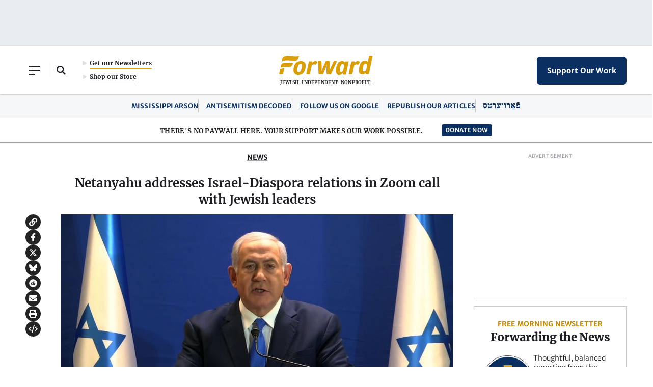

--- FILE ---
content_type: text/html; charset=UTF-8
request_url: https://forward.com/news/464822/netanyahu-addresses-israel-diaspora-relations-in-zoom-call-with-jewish/
body_size: 34012
content:
<!doctype html>
<html lang="en">
  <head>
      <meta charset="utf-8">
<script type="text/javascript">
/* <![CDATA[ */
var gform;gform||(document.addEventListener("gform_main_scripts_loaded",function(){gform.scriptsLoaded=!0}),document.addEventListener("gform/theme/scripts_loaded",function(){gform.themeScriptsLoaded=!0}),window.addEventListener("DOMContentLoaded",function(){gform.domLoaded=!0}),gform={domLoaded:!1,scriptsLoaded:!1,themeScriptsLoaded:!1,isFormEditor:()=>"function"==typeof InitializeEditor,callIfLoaded:function(o){return!(!gform.domLoaded||!gform.scriptsLoaded||!gform.themeScriptsLoaded&&!gform.isFormEditor()||(gform.isFormEditor()&&console.warn("The use of gform.initializeOnLoaded() is deprecated in the form editor context and will be removed in Gravity Forms 3.1."),o(),0))},initializeOnLoaded:function(o){gform.callIfLoaded(o)||(document.addEventListener("gform_main_scripts_loaded",()=>{gform.scriptsLoaded=!0,gform.callIfLoaded(o)}),document.addEventListener("gform/theme/scripts_loaded",()=>{gform.themeScriptsLoaded=!0,gform.callIfLoaded(o)}),window.addEventListener("DOMContentLoaded",()=>{gform.domLoaded=!0,gform.callIfLoaded(o)}))},hooks:{action:{},filter:{}},addAction:function(o,r,e,t){gform.addHook("action",o,r,e,t)},addFilter:function(o,r,e,t){gform.addHook("filter",o,r,e,t)},doAction:function(o){gform.doHook("action",o,arguments)},applyFilters:function(o){return gform.doHook("filter",o,arguments)},removeAction:function(o,r){gform.removeHook("action",o,r)},removeFilter:function(o,r,e){gform.removeHook("filter",o,r,e)},addHook:function(o,r,e,t,n){null==gform.hooks[o][r]&&(gform.hooks[o][r]=[]);var d=gform.hooks[o][r];null==n&&(n=r+"_"+d.length),gform.hooks[o][r].push({tag:n,callable:e,priority:t=null==t?10:t})},doHook:function(r,o,e){var t;if(e=Array.prototype.slice.call(e,1),null!=gform.hooks[r][o]&&((o=gform.hooks[r][o]).sort(function(o,r){return o.priority-r.priority}),o.forEach(function(o){"function"!=typeof(t=o.callable)&&(t=window[t]),"action"==r?t.apply(null,e):e[0]=t.apply(null,e)})),"filter"==r)return e[0]},removeHook:function(o,r,t,n){var e;null!=gform.hooks[o][r]&&(e=(e=gform.hooks[o][r]).filter(function(o,r,e){return!!(null!=n&&n!=o.tag||null!=t&&t!=o.priority)}),gform.hooks[o][r]=e)}});
/* ]]> */
</script>

      <meta name="viewport" content="width=device-width, initial-scale=1">
      
      <link media="all" href="https://forward.com/wp-content/cache/autoptimize/css/autoptimize_6a77bf4d5fc48b4433344280bc76bd31.css" rel="stylesheet"><title>Netanyahu speaks to Jewish leaders on private call</title>

      <meta name='robots' content='index, follow, max-image-preview:large, max-snippet:-1, max-video-preview:-1' />

	<!-- This site is optimized with the Yoast SEO Premium plugin v25.8 (Yoast SEO v26.6) - https://yoast.com/wordpress/plugins/seo/ -->
	<meta name="description" content="Israeli prime minister is latest guest on webinars organized by the Conference of Presidents of Major American Jewish Organizations." />
	<link rel="canonical" href="https://forward.com/news/464822/netanyahu-addresses-israel-diaspora-relations-in-zoom-call-with-jewish/" />
	<meta property="og:locale" content="en_US" />
	<meta property="og:type" content="article" />
	<meta property="og:title" content="Netanyahu addresses Israel-Diaspora relations in Zoom call with Jewish leaders" />
	<meta property="og:description" content="Israeli prime minister is latest guest on webinars organized by the Conference of Presidents of Major American Jewish Organizations." />
	<meta property="og:url" content="https://forward.com/news/464822/netanyahu-addresses-israel-diaspora-relations-in-zoom-call-with-jewish/" />
	<meta property="og:site_name" content="The Forward" />
	<meta property="article:publisher" content="https://www.facebook.com/jewishdailyforward" />
	<meta property="article:published_time" content="2021-02-26T02:26:00+00:00" />
	<meta property="og:image" content="https://images.forwardcdn.com/image/1300x/center/images/cropped/gettyimages-1078784696-1614289519.jpg" />
	<meta property="og:image:width" content="2400" />
	<meta property="og:image:height" content="1600" />
	<meta name="twitter:card" content="summary_large_image" />
	<meta name="twitter:description" content="Israeli prime minister is latest guest on webinars organized by the Conference of Presidents of Major American Jewish Organizations." />
	<meta name="twitter:creator" content="@jdforward" />
	<meta name="twitter:site" content="@jdforward" />
	<meta name="twitter:label1" content="Est. reading time" />
	<meta name="twitter:data1" content="1 minute" />
	<meta name="twitter:label2" content="Written by" />
	<meta name="twitter:data2" content="Jacob Kornbluh" />
	<script type="application/ld+json" class="yoast-schema-graph">{
	    "@context": "https://schema.org",
	    "@graph": [
	        {
	            "@type": "Article",
	            "@id": "https://forward.com/news/464822/netanyahu-addresses-israel-diaspora-relations-in-zoom-call-with-jewish/#article",
	            "isPartOf": {
	                "@id": "https://forward.com/news/464822/netanyahu-addresses-israel-diaspora-relations-in-zoom-call-with-jewish/"
	            },
	            "author": "The Forward",
	            "headline": "Netanyahu addresses Israel-Diaspora relations in Zoom call with Jewish leaders",
	            "datePublished": "2021-02-26T02:26:00+00:00",
	            "mainEntityOfPage": {
	                "@id": "https://forward.com/news/464822/netanyahu-addresses-israel-diaspora-relations-in-zoom-call-with-jewish/"
	            },
	            "wordCount": 277,
	            "commentCount": 0,
	            "publisher": {
	                "@id": "https://forward.com/#organization"
	            },
	            "keywords": [
	                "Benjamin Netanyahu",
	                "Israel",
	                "Jewish"
	            ],
	            "articleSection": [
	                "News"
	            ],
	            "inLanguage": "en-US",
	            "potentialAction": [
	                {
	                    "@type": "CommentAction",
	                    "name": "Comment",
	                    "target": [
	                        "https://forward.com/news/464822/netanyahu-addresses-israel-diaspora-relations-in-zoom-call-with-jewish/#respond"
	                    ]
	                }
	            ]
	        },
	        {
	            "@type": "WebPage",
	            "@id": "https://forward.com/news/464822/netanyahu-addresses-israel-diaspora-relations-in-zoom-call-with-jewish/",
	            "url": "https://forward.com/news/464822/netanyahu-addresses-israel-diaspora-relations-in-zoom-call-with-jewish/",
	            "name": "Netanyahu speaks to Jewish leaders on private call",
	            "isPartOf": {
	                "@id": "https://forward.com/#website"
	            },
	            "datePublished": "2021-02-26T02:26:00+00:00",
	            "description": "Israeli prime minister is latest guest on webinars organized by the Conference of Presidents of Major American Jewish Organizations.",
	            "breadcrumb": {
	                "@id": "https://forward.com/news/464822/netanyahu-addresses-israel-diaspora-relations-in-zoom-call-with-jewish/#breadcrumb"
	            },
	            "inLanguage": "en-US",
	            "potentialAction": [
	                {
	                    "@type": "ReadAction",
	                    "target": [
	                        "https://forward.com/news/464822/netanyahu-addresses-israel-diaspora-relations-in-zoom-call-with-jewish/"
	                    ]
	                }
	            ]
	        },
	        {
	            "@type": "BreadcrumbList",
	            "@id": "https://forward.com/news/464822/netanyahu-addresses-israel-diaspora-relations-in-zoom-call-with-jewish/#breadcrumb",
	            "itemListElement": [
	                {
	                    "@type": "ListItem",
	                    "position": 1,
	                    "name": "Home",
	                    "item": "https://forward.com/"
	                },
	                {
	                    "@type": "ListItem",
	                    "position": 2,
	                    "name": "News",
	                    "item": "https://forward.com/news/"
	                },
	                {
	                    "@type": "ListItem",
	                    "position": 3,
	                    "name": "Netanyahu addresses Israel-Diaspora relations in Zoom call with Jewish leaders"
	                }
	            ]
	        },
	        {
	            "@type": "WebSite",
	            "@id": "https://forward.com/#website",
	            "url": "https://forward.com/",
	            "name": "The Forward",
	            "description": "The Forward is a Jewish, independent, and nonprofit news organization.",
	            "publisher": {
	                "@id": "https://forward.com/#organization"
	            },
	            "potentialAction": [
	                {
	                    "@type": "SearchAction",
	                    "target": {
	                        "@type": "EntryPoint",
	                        "urlTemplate": "https://forward.com/?s={search_term_string}"
	                    },
	                    "query-input": {
	                        "@type": "PropertyValueSpecification",
	                        "valueRequired": true,
	                        "valueName": "search_term_string"
	                    }
	                }
	            ],
	            "inLanguage": "en-US",
	            "audience": {
	                "@type": "Audience",
	                "name": "American Jews"
	            }
	        },
	        {
	            "@type": "NewsMediaOrganization",
	            "@id": "https://forward.com/#organization",
	            "name": "The Forward",
	            "url": "https://forward.com/",
	            "logo": {
	                "@type": "ImageObject",
	                "inLanguage": "en-US",
	                "@id": "https://forward.com/#/schema/logo/image/",
	                "url": "https://forward.com/wp-content/uploads/2022/04/forward-logo-290x50-1.svg",
	                "contentUrl": "https://forward.com/wp-content/uploads/2022/04/forward-logo-290x50-1.svg",
	                "width": 290,
	                "height": 50,
	                "caption": "The Forward"
	            },
	            "image": {
	                "@id": "https://forward.com/#/schema/logo/image/"
	            },
	            "sameAs": [
	                "https://www.facebook.com/jewishdailyforward",
	                "https://x.com/jdforward",
	                "https://www.instagram.com/jdforward",
	                "http://g.co/kg/m/01bx4w"
	            ],
	            "foundingDate": "1897-04-22",
	            "nonprofitStatus": "Nonprofit501c3",
	            "foundingLocation": {
	                "@type": "Place",
	                "address": {
	                    "@type": "PostalAddress",
	                    "addressLocality": "New York",
	                    "addressRegion": "NY",
	                    "addressCountry": "US"
	                }
	            },
	            "address": {
	                "@type": "PostalAddress",
	                "postOfficeBoxNumber": "PO Box 67377-4009",
	                "streetAddress": "125 Maiden Lane, 8th Floor",
	                "addressLocality": "Newark",
	                "addressRegion": "NJ",
	                "addressCountry": "US",
	                "postalCode": "10038-5015"
	            },
	            "knowsLanguage": [
	                "en",
	                "yi"
	            ],
	            "slogan": "Jewish. Independent. Nonprofit.",
	            "contactPoint": [
	                {
	                    "@type": "ContactPoint",
	                    "contactType": "editorial office",
	                    "email": "editorial@forward.com"
	                },
	                {
	                    "@type": "ContactPoint",
	                    "contactType": "press requests",
	                    "email": "press@forward.com"
	                },
	                {
	                    "@type": "ContactPoint",
	                    "contactType": "advertising sales",
	                    "email": "info@forward.com"
	                },
	                {
	                    "@type": "ContactPoint",
	                    "contactType": "membership",
	                    "email": "membership@forward.com"
	                },
	                {
	                    "@type": "ContactPoint",
	                    "contactType": "customer service",
	                    "telephone": "+1-201-279-1927"
	                },
	                {
	                    "@type": "ContactPoint",
	                    "contactType": "development",
	                    "email": "development@forward.com",
	                    "telephone": "+1-646-248-6406"
	                }
	            ],
	            "legalName": "The Forward Association, Inc."
	        }
	    ]
	}</script>
	<!-- / Yoast SEO Premium plugin. -->


<link rel='dns-prefetch' href='//a.omappapi.com' />
<link rel='dns-prefetch' href='//cdnjs.cloudflare.com' />









<script type="text/javascript" src="https://forward.com/wp-content/themes/studio-simpatico/js/jquery.min.js?ver=6.9" id="jquery-js"></script>

<script type="text/javascript" id="gform_gravityforms-js-extra">
/* <![CDATA[ */
var gf_global = {"gf_currency_config":{"name":"U.S. Dollar","symbol_left":"$","symbol_right":"","symbol_padding":"","thousand_separator":",","decimal_separator":".","decimals":2,"code":"USD"},"base_url":"https://forward.com/wp-content/plugins/gravityforms","number_formats":[],"spinnerUrl":"https://forward.com/wp-content/plugins/gravityforms/images/spinner.svg","version_hash":"b54871fd9facb291e62371102c6afc04","strings":{"newRowAdded":"New row added.","rowRemoved":"Row removed","formSaved":"The form has been saved.  The content contains the link to return and complete the form."}};
var gform_i18n = {"datepicker":{"days":{"monday":"Mo","tuesday":"Tu","wednesday":"We","thursday":"Th","friday":"Fr","saturday":"Sa","sunday":"Su"},"months":{"january":"January","february":"February","march":"March","april":"April","may":"May","june":"June","july":"July","august":"August","september":"September","october":"October","november":"November","december":"December"},"firstDay":1,"iconText":"Select date"}};
var gf_legacy_multi = {"20":""};
var gform_gravityforms = {"strings":{"invalid_file_extension":"This type of file is not allowed. Must be one of the following:","delete_file":"Delete this file","in_progress":"in progress","file_exceeds_limit":"File exceeds size limit","illegal_extension":"This type of file is not allowed.","max_reached":"Maximum number of files reached","unknown_error":"There was a problem while saving the file on the server","currently_uploading":"Please wait for the uploading to complete","cancel":"Cancel","cancel_upload":"Cancel this upload","cancelled":"Cancelled","error":"Error","message":"Message"},"vars":{"images_url":"https://forward.com/wp-content/plugins/gravityforms/images"}};
//# sourceURL=gform_gravityforms-js-extra
/* ]]> */
</script>
<script type="text/javascript" id="gform_gravityforms-js-before">
/* <![CDATA[ */

//# sourceURL=gform_gravityforms-js-before
/* ]]> */
</script>


<script type="pmdelayedscript" id="safetag-js-extra" data-perfmatters-type="text/javascript" data-cfasync="false" data-no-optimize="1" data-no-defer="1" data-no-minify="1">
/* <![CDATA[ */
var safetag_fpd = {"iab":[],"cattax":"2"};
var safetag_lists = {"Exclude":[],"Include":[]};
//# sourceURL=safetag-js-extra
/* ]]> */
</script>

		<script type="pmdelayedscript" data-perfmatters-type="text/javascript" data-cfasync="false" data-no-optimize="1" data-no-defer="1" data-no-minify="1">
				(function(c,l,a,r,i,t,y){
					c[a]=c[a]||function(){(c[a].q=c[a].q||[]).push(arguments)};t=l.createElement(r);t.async=1;
					t.src="https://www.clarity.ms/tag/"+i+"?ref=wordpress";y=l.getElementsByTagName(r)[0];y.parentNode.insertBefore(t,y);
				})(window, document, "clarity", "script", "uiwhpnw5vb");
		</script>
		    <script type="pmdelayedscript" data-cfasync="false" data-no-optimize="1" data-no-defer="1" data-no-minify="1">
      jQuery(function ($) {
        $.post('https://forward.com/wp-admin/admin-ajax.php', {
          action: 'fwd-article-visit',
          postId: '464822'
        });
      });
    </script>
        <script type="pmdelayedscript" data-cfasync="false" data-no-optimize="1" data-no-defer="1" data-no-minify="1">
      (async function () {
        async function getCurrentUserIp() {
          try {
            const txt = await fetch('/cdn-cgi/trace', {cache: 'no-store'}).then(r => r.text());
            const ipLine = txt.split('\n').find(l => l.startsWith('ip='));
            return ipLine ? ipLine.split('=')[1] : null;
          } catch {
            return null;
          }
        }

        const ip = await getCurrentUserIp();
        const ua = navigator.userAgent || '';
        const proto = (location.protocol === 'https:') ? 'https://' : 'http://';
        const url =
            proto + 's.indq.net/segments/' +
            '?segment_id=217' +
            '&uip=' + encodeURIComponent(ip || 'unknown') +
            '&ua=' + encodeURIComponent(ua) +
            '&_cb=' + Date.now();
        const img = new Image();
        img.src = url;
      })();
    </script>
    <script src="https://forward.com/wp-content/plugins/perfmatters/vendor/fastclick/pmfastclick.min.js"></script><script>"addEventListener"in document&&document.addEventListener("DOMContentLoaded",function(){FastClick.attach(document.body)},!1);</script><link rel="icon" href="https://forward.com/wp-content/uploads/2021/11/cropped-favicon-32x32.png" sizes="32x32" />
<link rel="icon" href="https://forward.com/wp-content/uploads/2021/11/cropped-favicon-192x192.png" sizes="192x192" />
<link rel="apple-touch-icon" href="https://forward.com/wp-content/uploads/2021/11/cropped-favicon-180x180.png" />
<meta name="msapplication-TileImage" content="https://forward.com/wp-content/uploads/2021/11/cropped-favicon-270x270.png" />
		
		<noscript><style>.perfmatters-lazy[data-src]{display:none !important;}</style></noscript>
    <link rel="pingback" href="https://forward.com/xmlrpc.php" />

    
      <script>
        window.dataLayer = window.dataLayer || [];
        function gtag(){dataLayer.push(arguments)}
        // gtag('js', new Date());
        // gtag('config', 'G-M5T63K49VC', {
        //   send_page_view: false
        // });

            window.adgridConfig = window.adgridConfig || {};
        window.adgridConfig.kvp = window.adgridConfig.kvp || {};

                window.adgridConfig.kvp.Section = ["News"];

      let dataLayerInfo =  {"Type":"Article","Authors":4076,"Publish Date":"20210225","Publish Day":"Thursday","Section":"News","Comments":"off","Tags":"Benjamin Netanyahu_Israel_Jewish","MainTag":"Benjamin Netanyahu","Entry Id":464822,"Editors":7657,"Paid User":"no"};
      window.dataLayer.push(dataLayerInfo);
        </script>

    <script type="pmdelayedscript" data-perfmatters-type="text/javascript" data-cfasync="false" data-no-optimize="1" data-no-defer="1" data-no-minify="1">

      (function() {

        /** CONFIGURATION START **/

        var _sf_async_config = window._sf_async_config = (window._sf_async_config || {});

        _sf_async_config.uid = 53213;

        _sf_async_config.domain = 'forward.com'; //CHANGE THIS TO THE ROOT DOMAIN

        _sf_async_config.flickerControl = false;

        _sf_async_config.useCanonical = true;

        _sf_async_config.useCanonicalDomain = true;

        _sf_async_config.sections = 'News';

        _sf_async_config.authors = 'Jacob Kornbluh';


        
        _sf_async_config.title = 'Netanyahu addresses Israel-Diaspora relations in Zoom call with Jewish leaders';
        
        /** CONFIGURATION END **/

        function loadChartbeat() {

            var e = document.createElement('script');

            var n = document.getElementsByTagName('script')[0];

            e.type = 'text/javascript';

            e.async = true;

            e.src = '//static.chartbeat.com/js/chartbeat.js';

            n.parentNode.insertBefore(e, n);

        }

        loadChartbeat();

      })();

    </script>

    <script async src="//static.chartbeat.com/js/chartbeat_mab.js" type="pmdelayedscript" data-cfasync="false" data-no-optimize="1" data-no-defer="1" data-no-minify="1"></script>

      <!-- Chartbeat Conversion -->
      <script type="pmdelayedscript" data-perfmatters-type="text/javascript" data-cfasync="false" data-no-optimize="1" data-no-defer="1" data-no-minify="1">
        (function(w,d,s,c,u){
          var qf=function(e,a){(w[c].q=w[c].q||[]).push([e,a]);};w[c]=w[c]||qf;
          var st=d.createElement(s);
          var fs=d.getElementsByTagName(s)[0];
          st.async=1;st.src=u;fs.parentNode.insertBefore(st,fs);
        })(window,document,'script','chartbeat','https://static.chartbeat.com/js/subscriptions.js');
      </script>
      <!-- End Chartbeat Conversion -->

    <!-- Google Tag Manager -->
<script>(function(w,d,s,l,i){w[l]=w[l]||[];w[l].push({'gtm.start':
new Date().getTime(),event:'gtm.js'});var f=d.getElementsByTagName(s)[0],
j=d.createElement(s),dl=l!='dataLayer'?'&l='+l:'';j.async=true;j.src=
'https://www.googletagmanager.com/gtm.js?id='+i+dl;f.parentNode.insertBefore(j,f);
})(window,document,'script','dataLayer','GTM-MNVB65F');</script>
<!-- End Google Tag Manager -->

<!-- Meta Pixel Code -->
<script type="pmdelayedscript" data-cfasync="false" data-no-optimize="1" data-no-defer="1" data-no-minify="1">
!function(f,b,e,v,n,t,s)
{if(f.fbq)return;n=f.fbq=function()

{n.callMethod? n.callMethod.apply(n,arguments):n.queue.push(arguments)}
;
if(!f._fbq)f._fbq=n;n.push=n;n.loaded=!0;n.version='2.0';
n.queue=[];t=b.createElement(e);t.async=!0;
t.src=v;s=b.getElementsByTagName(e)[0];
s.parentNode.insertBefore(t,s)}(window, document,'script',
'https://connect.facebook.net/en_US/fbevents.js');
fbq('init', '1138270999612182');
fbq('track', 'PageView');
</script>
<noscript><img height="1" width="1" style="display:none"
src="https://www.facebook.com/tr?id=1138270999612182&ev=PageView&noscript=1"
/></noscript>
<!-- End Meta Pixel Code --><!-- adGrid Ad Begin Header Tag

<script>
  window.top.adGrid = window.top.adGrid || {};
  window.top.adGrid.cmd = window.top.adGrid.cmd || [];

  var adGridInitiate = function() {
    this.adGridCall(function () {
      var pageMeta = {};
      this.setMetaDataFromPage(pageMeta);
    })
  };

  window.top.adGrid.cmd.push([adGridInitiate]);
</script>

adGrid Ad End Header Tag -->
<script async src="https://console.adgrid.io/adgrid-build/forward-com/revenue-grid.js"></script>

  </head>

  <body class="wp-singular post-template-default single single-post postid-464822 single-format-standard wp-theme-studio-simpatico">
    <!-- Add opening body tag here -->

<!-- Google Tag Manager (noscript) -->

<noscript><iframe src="https://www.googletagmanager.com/ns.html?id=GTM-MNVB65F"

height="0" width="0" style="display:none;visibility:hidden"></iframe></noscript>

<!-- End Google Tag Manager (noscript) -->
    
      <!--Skip to main content-->
      <a class="accessibility" href="#main">Skip To Content</a>

      <!--Header-->

      <div class="print-header"><svg width="184px" height="38px" viewBox="0 0 184 38" version="1.1" xmlns="http://www.w3.org/2000/svg" xmlns:xlink="http://www.w3.org/1999/xlink">
    <title>logo/forward/small</title>
    <g id="Homepage" stroke="none" stroke-width="1" fill="none" fill-rule="evenodd">
        <g id="Home-Default-Max1380" transform="translate(-628.000000, -123.000000)" fill="#DA9E0A">
            <g id="header/xl" transform="translate(3.000000, 105.000000)">
                <g id="logo/forward/small" transform="translate(625.000002, 18.000000)">
                    <path d="M33.8296145,13.7418842 C36.0477936,11.8967921 38.9768491,10.9999943 42.7840149,10.9999943 C46.260023,10.9999943 48.8162936,11.9975866 50.3812414,13.965676 C52.2618363,16.3298766 52.6779155,20.0520121 51.6182447,25.0285943 C49.752049,33.9993267 45.4075704,37.9999943 37.532072,37.9999943 C34.1089496,37.9999943 31.568721,36.9937344 29.9823919,35.0093854 C28.0553136,32.5985807 27.6066671,28.8347213 28.6492569,23.8234698 C29.654979,19.1021112 31.3497129,15.8042571 33.8296145,13.7418842 L33.8296145,13.7418842 Z M38.5046951,32.4121882 C41.3819522,32.4121882 43.0211429,30.1243928 44.1625461,24.5143662 C44.9428818,20.8204009 44.9017619,18.5927512 44.0338229,17.5030499 C43.5627561,16.9124044 42.8566391,16.6371282 41.8119232,16.6371282 C38.8983299,16.6371282 37.2981331,18.8376827 36.1049314,24.4861838 C35.3459529,28.2169927 35.3988386,30.4603583 36.2715612,31.5468102 C36.7453339,32.136912 37.4551715,32.4121882 38.5046952,32.4121882 L38.5046951,32.4121882 Z" id="Shape"></path>
                    <path d="M58.406805,11.8110356 L53.1930783,36.6330903 C53.451523,36.7071113 54.6055578,37 56.7179479,37 C58.7828685,37 60.2048419,36.6842127 60.4559024,36.6240374 L64.0525036,19.5310503 L64.0656896,19.5172047 C65.4554892,18.0660741 67.0077399,17.2667541 68.4355151,17.2667541 C69.166017,17.2667541 70.6987525,17.4456824 71.3696539,18.1155989 C73.2214894,16.5888497 74.4636064,14.7425856 75.273224,12.3153367 C74.0733021,11.4302802 72.746795,11 71.2203888,11 C69.8258422,11 67.1422366,11.4494511 64.8373316,14.4646076 L64.7081093,14.634483 L64.8615938,11.789202 C64.753469,11.7205063 64.1827808,11.436138 62.1442322,11.436138 C59.9574733,11.436138 58.641515,11.7503277 58.406805,11.8110356" id="Path"></path>
                    <path d="M93.2108981,36.6187143 C94.3207718,36.8754322 95.7012434,37 97.4289469,37 C99.1825474,37 100.606885,36.8775986 101.906495,36.6132983 L113.411658,11.3655793 C113.168542,11.2800067 112.230435,11 110.421869,11 C108.553053,11 107.341705,11.3271258 107.14827,11.3834521 L101.771196,22.8458526 C100.659208,25.3539974 99.7115872,27.8410199 99.0324502,30.0366621 L99.0176519,30.0837812 L98.7502252,30.0837812 L98.7592098,30.0079573 C99.0583473,27.4288631 99.1846615,25.0766988 99.1439661,22.8176895 L98.8564559,11.3785777 C98.6122837,11.3103362 97.3908941,11 95.3598251,11 C93.3810787,11 91.6227216,11.3352498 91.363751,11.3867017 L86.2287351,22.8447694 C85.0691813,25.4130317 84.262673,27.8063575 83.5364985,30.0377453 L83.5217001,30.0837812 L83.2553304,30.0837812 L83.2648436,30.0079573 C83.5682091,27.4548598 83.6813105,25.05341 83.6004483,22.8680582 L82.9773335,11.3704537 C82.8198371,11.2989626 82.0386974,11 79.9616479,11 C77.9659892,11 76.5590921,11.311961 76.276867,11.3796609 L77.4269076,36.6181727 C78.5647925,36.871641 80.0324684,37 81.7902971,37 C83.4350243,37 84.8287086,36.8775986 86.1716559,36.6132983 L90.4393847,26.930592 C91.5587717,24.309253 92.5613577,21.2600508 93.41966,17.8685581 L93.4323443,17.8176478 L93.7552647,17.8176478 L93.7409949,17.8978044 C93.3324557,20.1151106 92.8684227,23.4871058 92.9720109,26.9565888 L93.2108981,36.6187143 L93.2108981,36.6187143 Z" id="Path"></path>
                    <path d="M131.362523,37.1232427 C131.123051,37.1845964 129.792815,37.5059814 128.059498,37.5059814 C126.321518,37.5059814 125.153346,37.1976185 124.910251,37.1275915 L124.960117,34.9761658 L124.844295,35.1053721 C123.08085,37.0532157 120.868615,37.9999943 118.080894,37.9999943 C115.849958,37.9999943 114.148339,37.2611345 113.02276,35.8046036 C111.242694,33.5000896 110.929487,29.476827 112.090895,23.8460954 C113.906814,14.841938 117.339141,10.9999943 123.567017,10.9999943 C126.444612,10.9999943 127.99405,11.6981385 129.092642,13.4896323 L129.159129,13.597119 L129.904506,11.7790254 C130.072779,11.7317931 131.016048,11.4940128 133.07296,11.4940128 C135.063386,11.4940128 136.224817,11.716053 136.495455,11.7746766 L131.362523,37.1232427 L131.362523,37.1232427 Z M119.466697,31.3551871 C119.916527,31.9344413 120.633323,32.2042453 121.722565,32.2042453 C123.787257,32.2042453 125.482136,30.5538928 126.042063,27.9985765 L127.461665,20.9780916 C127.706307,19.614926 127.514116,18.4526246 126.922492,17.7067045 C126.448792,17.1106351 125.730426,16.7957611 124.844295,16.7957611 C122.395728,16.7957611 120.718003,18.0742346 119.389313,24.6093985 C118.65174,28.2548148 118.676142,30.3351262 119.466697,31.3551871 L119.466697,31.3551871 Z" id="Shape"></path>
                    <path d="M141.709173,11.8110356 L136.495446,36.6330903 C136.753891,36.7071113 137.907926,37 140.020316,37 C142.085236,37 143.50721,36.6842127 143.75827,36.6240374 L147.354872,19.5310503 L147.368057,19.5172047 C148.757857,18.0660741 150.310108,17.2667541 151.737883,17.2667541 C152.468385,17.2667541 154.00112,17.4456824 154.672022,18.1155989 C156.523857,16.5888497 157.765974,14.7425856 158.575592,12.3153367 C157.37567,11.4302802 156.049163,11 154.522757,11 C153.12821,11 150.444605,11.4494511 148.1397,14.4646076 L148.010477,14.634483 L148.163962,11.789202 C148.055837,11.7205063 147.485149,11.436138 145.4466,11.436138 C143.259841,11.436138 141.943883,11.7503277 141.709173,11.8110356" id="Path"></path>
                    <path d="M176.36699,36.1333211 C176.129934,36.1939621 174.809556,36.5116507 173.089768,36.5116507 C171.365342,36.5116507 170.206278,36.2068392 169.965091,36.1376095 L170.01457,34.0114307 L169.899642,34.1386198 C168.174709,36.037262 165.869458,37 163.048324,37 C160.873995,37 159.222748,36.2953847 158.139957,34.9060179 C156.405746,32.6800111 156.105271,28.6938216 157.24578,23.0579923 C159.061434,14.0879847 162.438653,10.2611771 168.538554,10.2611771 C171.096323,10.2611771 172.909899,11.1053187 173.927242,12.7705173 L174.011752,12.9089769 L176.57056,0.37887319 C176.810224,0.31823222 178.165635,6.63967844e-10 180.222475,6.63967844e-10 C182.211789,6.63967844e-10 183.40127,0.297297798 183.666665,0.371359513 L176.36699,36.1333211 L176.36699,36.1333211 Z M164.57278,30.4261119 C165.021668,31.0024668 165.730298,31.2707971 166.802266,31.2707971 C168.850843,31.2707971 170.532507,29.6393979 171.08806,27.1134116 L172.496574,20.1735236 C172.739307,18.8260136 172.548614,17.6770604 171.961604,16.939717 C171.491601,16.3504728 170.77884,16.0392227 169.899618,16.0392227 C167.464001,16.0392227 165.7978,17.294974 164.48723,23.714304 C163.751783,27.3355846 163.778601,29.4054108 164.57278,30.4261119 L164.57278,30.4261119 Z" id="Shape"></path>
                    <path d="M28.1020036,14.5367483 C28.1020036,14.5367483 17.379578,13.9101519 13.7699975,14.0109835 C10.9051445,14.0907228 7.14899253,14.5820196 5.30343062,16.3007869 C4.81778361,16.7529858 4.43483983,17.2869817 4.29549372,17.9429016 C4.06376628,19.0335291 3.80675011,20.2054393 3.58689291,21.2744601 C3.27517049,22.7936219 3.01092897,24 3.01092897,24 C3.01092897,24 4.64334291,23.0441576 6.76088778,22.5662364 C8.30298482,22.2184702 10.3947249,21.987998 13.6977439,22.001888 C16.86761,22.0157781 20.2005627,22.3280474 21.1150861,22.2730016 C22.0239325,22.2174413 23.029805,21.9751368 24.3840428,20.3458833 C25.2072171,19.354544 25.777504,18.5679546 26.625967,17.1120698 C27.3438575,15.8794549 28.0106545,14.7533305 28.1020036,14.5367483" id="Path"></path>
                    <path d="M5.69955152,25.4269147 C3.08153543,26.00935 2.03559168,26.8390252 2.03559168,26.8390252 L0,36.5612965 C0,36.5612965 1.34110189,37 3.68868787,37 C6.08415155,37 7.66464196,36.5612965 7.66464196,36.5612965 C7.66464196,36.5612965 9.99170893,25.3014176 10.0364299,25.0879652 C10.0364299,25.0879652 8.78950499,24.7404348 5.69955152,25.4269147" id="Path"></path>
                    <path d="M38.785803,0.684782484 C38.5227036,0.774998569 37.9822405,0.936856798 37.1290166,1.08544798 C35.9228804,1.29559833 34.0917511,1.47974525 31.5400043,1.39748941 C26.7698755,1.24412211 17.9782359,-0.652538026 13.912347,0.235824897 C10.6843608,0.941102269 8.68945484,2.08525426 7.514489,3.49846242 C6.90904348,4.22602847 6.58624487,4.92706037 6.36752371,5.6949583 C6.36382552,5.70875606 6.22223791,6.31161165 6.14721761,6.69051913 C6.04155523,7.22120188 5.89257124,7.87765644 5.74675715,8.58664858 C5.40493929,10.2460935 5.01821493,12 5.01821493,12 C5.01821493,12 7.14255738,10.56981 10.4656397,10.0147158 C13.6920409,9.47554219 15.6615879,9.48137968 18.9941799,9.59123102 C21.5733989,9.67614026 27.2786399,10.2827106 29.724196,10.3453312 C31.5653633,10.392562 32.2775278,10.4705723 33.542835,9.89478154 C35.0210519,9.22134515 36.000014,8.16104103 36.7528585,6.72236009 C37.7555946,4.80818744 38.3071523,3.59770008 38.8999184,1.73022751 C39.0626385,1.21758797 39.1466401,0.928896558 39.1420765,0.776059925 C39.1344889,0.546274305 38.9141828,0.640735829 38.785803,0.6847825" id="Path"></path>
                </g>
            </g>
        </g>
    </g>
</svg></div>

      <!--Ad Unit-->

	  <div class="ad ad-unit ad-top-banner"><!-- adGrid Ad Begin Small Leaderboard Ad -->

<div id="unit-pad" data-position="Small_Leaderboard" data-ad-grid-is-processed="false"></div>
<!-- adGrid Ad End Small Leaderboard Ad --></div>
      <header>
        <div class="container flex-container">

          <!--Left Content-->

          <div class="left">
            <button class="mobile-menu">
              <span></span>
			  <span></span>
              <span></span>
            </button>

            <button class="open-search"><span class="accessibility">Open Search Field</span></button><button class="close-search"><span class="accessibility">Close Search Field</span></button><form method="get" class="searchform" action="https://forward.com">
	<label class="accessibility" for="s">Search</label>
    <input type="text" class="field" name="s" id="s" placeholder="Search the Forward" />
    <button type="submit" name="submit"><span class="accessibility">Submit</span><svg class="svg-inline--fa fa-search" xmlns="http://www.w3.org/2000/svg" viewBox="0 0 512 512"><!-- Font Awesome Pro 5.15.1 by @fontawesome - https://fontawesome.com License - https://fontawesome.com/license (Commercial License) --><path d="M505 442.7L405.3 343c-4.5-4.5-10.6-7-17-7H372c27.6-35.3 44-79.7 44-128C416 93.1 322.9 0 208 0S0 93.1 0 208s93.1 208 208 208c48.3 0 92.7-16.4 128-44v16.3c0 6.4 2.5 12.5 7 17l99.7 99.7c9.4 9.4 24.6 9.4 33.9 0l28.3-28.3c9.4-9.4 9.4-24.6.1-34zM208 336c-70.7 0-128-57.2-128-128 0-70.7 57.2-128 128-128 70.7 0 128 57.2 128 128 0 70.7-57.2 128-128 128z"/></svg></button>
</form><div class="left-header-links flex-container"><a href="https://forward.com/newsletters/" class="btn" target="">Get our Newsletters</a><a href="https://store.forward.com/" class="btn" target="_blank">Shop our Store</a></div>          </div>

          <!--Center Content-->

          <div class="center">
            <a class="logo" href="https://forward.com"><img src="https://forward.com/wp-content/themes/studio-simpatico/svgs/logo.svg" alt="The Forward" height="38" width="184"/></a>
            <span>JEWISH. INDEPENDENT. NONPROFIT.</span>
          </div>

          <!--Right Content-->

          <div class="right">
            <div class="header-cta">
              <a class="btn blue large" href="https://forward.fundjournalism.org/membership/?campaign=701VU00000h6vNpYAI" target="_blank" data-ga4-event="support_our_work_link_clicked"><span class="non-tiny">Support Our Work</span><span class="tiny-only">Support Our Work</span></a>            </div>
          </div>
		</div>

        <!--Left Main Menu Slide-->

        <nav class="menu-slide" itemscope="itemscope" itemtype="http://schema.org/SiteNavigationElement" role="navigation">
	
	<!--Mobile Search-->

	<div class="mobile-search">
		<form method="get" class="searchform" action="https://forward.com">
	<label class="accessibility" for="s">Search</label>
    <input type="text" class="field" name="s" id="s" placeholder="Search the Forward" />
    <button type="submit" name="submit"><span class="accessibility">Submit</span><svg class="svg-inline--fa fa-search" xmlns="http://www.w3.org/2000/svg" viewBox="0 0 512 512"><!-- Font Awesome Pro 5.15.1 by @fontawesome - https://fontawesome.com License - https://fontawesome.com/license (Commercial License) --><path d="M505 442.7L405.3 343c-4.5-4.5-10.6-7-17-7H372c27.6-35.3 44-79.7 44-128C416 93.1 322.9 0 208 0S0 93.1 0 208s93.1 208 208 208c48.3 0 92.7-16.4 128-44v16.3c0 6.4 2.5 12.5 7 17l99.7 99.7c9.4 9.4 24.6 9.4 33.9 0l28.3-28.3c9.4-9.4 9.4-24.6.1-34zM208 336c-70.7 0-128-57.2-128-128 0-70.7 57.2-128 128-128 70.7 0 128 57.2 128 128 0 70.7-57.2 128-128 128z"/></svg></button>
</form>	</div>

	<!--Secondary Nav Links (Tablet/Mobile only)-->

	<div class="tag-links">
		<ul id="menu-main" class="menu"><li id="menu-item-773506" class="menu-item menu-item-type-custom menu-item-object-custom menu-item-773506"><a href="https://forward.com/tag/mississippi/">Mississippi arson</a></li>
<li id="menu-item-595645" class="menu-item menu-item-type-custom menu-item-object-custom menu-item-595645"><a href="https://forward.com/news/antisemitism-decoded/">Antisemitism Decoded</a></li>
<li id="menu-item-775297" class="menu-item menu-item-type-custom menu-item-object-custom menu-item-775297"><a href="https://forward.com/communications/767044/make-the-forward-a-preferred-source-in-your-google-search-results/">Follow us on Google</a></li>
<li id="menu-item-485622" class="menu-item menu-item-type-custom menu-item-object-custom menu-item-485622"><a href="https://forward.com/about-us/republish-forward-content/">Republish our articles</a></li>
<li id="menu-item-485631" class="menu-item menu-item-type-taxonomy menu-item-object-category menu-item-485631"><a href="https://forward.com/yiddish/">פֿאָרווערטס</a></li>
</ul>	</div>
		
	<!--Icon Links-->
		
	<ul class="grid icon-links">
			
			<li>
				<a href="/newsletters/" target=""><img width="50" height="50" src="https://forward.com/wp-content/uploads/2023/01/newsletters.svg" class="attachment-medium size-medium" alt="" decoding="async" />Newsletters</a>			</li>
	
			
			<li>
				<a href="/events/" target=""><img width="50" height="50" src="https://forward.com/wp-content/uploads/2023/01/events.svg" class="attachment-medium size-medium" alt="" decoding="async" />Events</a>			</li>
	
			
			<li>
				<a href="https://forward.com/podcasts/" target=""><img width="50" height="51" src="https://forward.com/wp-content/uploads/2023/01/podcasts.svg" class="attachment-medium size-medium" alt="" decoding="async" />Podcasts</a>			</li>
	
			</ul>
		
	<!--Main Links-->
		
	<ul class="main-links">
			
			<li>
				<a href="/news/" target="">News</a>			</li>
	
			
			<li>
				<a href="/culture/" target="">Culture</a>			</li>
	
			
			<li>
				<a href="/food/" target="">Food</a>			</li>
	
			
			<li>
				<a href="/tag/israel/" target="">Israel</a>			</li>
	
			
			<li>
				<a href="/opinion/" target="">Opinion</a>			</li>
	
			
			<li>
							</li>
	
			
			<li>
				<a href="/yiddish/" target="">Yiddish</a>			</li>
	
			
			<li>
				<a href="/archive/" target="">Archive</a>			</li>
	
			
			<li>
							</li>
	
			</ul>
		
	<!--Buttons-->
		
	<ul class="buttons">
			
			<li><a href="https://forward.fundjournalism.org/membership/?campaign=701VU00000ITcHGYA1" class="btn blue large" target="_blank">Support Our Work</a></li>
	
			
			<li><a href="https://forward.com/membership/" class="btn blue large" target="">Learn more ways to give</a></li>
	
			</ul>
		
	<!--Small Links-->
		
	<ul class="grid small-links">
			
			<li>
				<a href="/about-us/" target="">About</a>			</li>
	
			
			<li>
				<a href="/about-us/employment/" target="">Jobs</a>			</li>
	
			
			<li>
				<a href="/faq/" target="">Help</a>			</li>
	
			
			<li>
				<a href="/contact/" target="">Contact Us</a>			</li>
	
			
			<li>
				<a href="https://store.forward.com/" target="">Store</a>			</li>
	
			</ul>
		
	<!--Social Media-->
		
	<ul id="menu-footer-social" class="menu"><li id="menu-item-16080" class="facebook menu-item menu-item-type-custom menu-item-object-custom menu-item-16080"><a target="_blank" href="https://www.facebook.com/jewishdailyforward">Facebook</a></li>
<li id="menu-item-16081" class="twitter menu-item menu-item-type-custom menu-item-object-custom menu-item-16081"><a target="_blank" href="https://twitter.com/jdforward/">Twitter</a></li>
<li id="menu-item-16083" class="instagram menu-item menu-item-type-custom menu-item-object-custom menu-item-16083"><a target="_blank" href="https://www.instagram.com/jdforward/">Instagram</a></li>
<li id="menu-item-16082" class="youtube menu-item menu-item-type-custom menu-item-object-custom menu-item-16082"><a target="_blank" href="https://www.youtube.com/channel/UCl4_Gzulx02xTMmE2CIZTSQ">YouTube</a></li>
</ul>
</nav>      </header>

      <!--Secondary Nav-->

      
<section class="secondary-nav">
	<div class="container flex-container">
		<ul id="menu-main-1" class="menu"><li class="menu-item menu-item-type-custom menu-item-object-custom menu-item-773506"><a href="https://forward.com/tag/mississippi/">Mississippi arson</a></li>
<li class="menu-item menu-item-type-custom menu-item-object-custom menu-item-595645"><a href="https://forward.com/news/antisemitism-decoded/">Antisemitism Decoded</a></li>
<li class="menu-item menu-item-type-custom menu-item-object-custom menu-item-775297"><a href="https://forward.com/communications/767044/make-the-forward-a-preferred-source-in-your-google-search-results/">Follow us on Google</a></li>
<li class="menu-item menu-item-type-custom menu-item-object-custom menu-item-485622"><a href="https://forward.com/about-us/republish-forward-content/">Republish our articles</a></li>
<li class="menu-item menu-item-type-taxonomy menu-item-object-category menu-item-485631"><a href="https://forward.com/yiddish/">פֿאָרווערטס</a></li>
</ul>	</div>
</section>

      <!--Header Banner-->

      <div id="om-ymdyw8in73tt5eua0zev-holder"></div><div id="om-hxurgk9kuw325irnvpkt-holder"></div><!--            <section class="top-banner-container">-->
<!--                <div class="container">-->
<!--                    <a href="--><!--" data-ga4-event="top_banner_link_clicked">-->
<!--                        <img class="top-banner-desktop" src="--><!--" alt="--><!--" />-->
<!--                        <img class="top-banner-tablet" src="--><!--" alt="--><!--" />-->
<!--                        <img class="top-banner-mobile" src="--><!--" alt="--><!--" />-->
<!--                    </a>-->
<!--                </div>-->
<!--            </section>-->
<!---->
<!--        --><section class="header-banner"><div class="container">There's no paywall here.  Your support makes our work possible.<a href="https://forward.fundjournalism.org/membership/?campaign=701VU00000h6QNLYA2" class="btn" target="">DONATE NOW</a></div></section>
    
    <!--Main Content-->

    <main id="main">

		<section class="two-column-rail article-content default news " data-settings="{&quot;featured_image&quot;:true,&quot;featured_div&quot;:true,&quot;video_hero&quot;:false,&quot;template&quot;:&quot;default&quot;,&quot;featured_placement&quot;:&quot;default&quot;,&quot;secondary_heading&quot;:null,&quot;id&quot;:464822}">
			<div class="container grid">

				<div class="sticky-reference">

					<!--Top Message for Yiddish Articles-->
					
					<!--Headings-->

					
											<div class="headings">
							<a class="eyebrow small black" href="https://forward.com/news/">News</a><h1 class="heading-2">Netanyahu addresses Israel-Diaspora relations in Zoom call with Jewish leaders</h1>						</div>
					

					

					
					<div class="content-container">

						<!--Sticky Share-->

						<ul class="share-post">
                            
                            <li><a id="copy-link" data-share-event="link" title="Click to copy link" href="https://forward.com/news/464822/netanyahu-addresses-israel-diaspora-relations-in-zoom-call-with-jewish/" target="_blank"><svg class="svg-inline--fa fa-link" xmlns="http://www.w3.org/2000/svg" viewBox="0 0 512 512"><!-- Font Awesome Pro 5.15.1 by @fontawesome - https://fontawesome.com License - https://fontawesome.com/license (Commercial License) --><path d="M326.612 185.391c59.747 59.809 58.927 155.698.36 214.59-.11.12-.24.25-.36.37l-67.2 67.2c-59.27 59.27-155.699 59.262-214.96 0-59.27-59.26-59.27-155.7 0-214.96l37.106-37.106c9.84-9.84 26.786-3.3 27.294 10.606.648 17.722 3.826 35.527 9.69 52.721 1.986 5.822.567 12.262-3.783 16.612l-13.087 13.087c-28.026 28.026-28.905 73.66-1.155 101.96 28.024 28.579 74.086 28.749 102.325.51l67.2-67.19c28.191-28.191 28.073-73.757 0-101.83-3.701-3.694-7.429-6.564-10.341-8.569a16.037 16.037 0 0 1-6.947-12.606c-.396-10.567 3.348-21.456 11.698-29.806l21.054-21.055c5.521-5.521 14.182-6.199 20.584-1.731a152.482 152.482 0 0 1 20.522 17.197zM467.547 44.449c-59.261-59.262-155.69-59.27-214.96 0l-67.2 67.2c-.12.12-.25.25-.36.37-58.566 58.892-59.387 154.781.36 214.59a152.454 152.454 0 0 0 20.521 17.196c6.402 4.468 15.064 3.789 20.584-1.731l21.054-21.055c8.35-8.35 12.094-19.239 11.698-29.806a16.037 16.037 0 0 0-6.947-12.606c-2.912-2.005-6.64-4.875-10.341-8.569-28.073-28.073-28.191-73.639 0-101.83l67.2-67.19c28.239-28.239 74.3-28.069 102.325.51 27.75 28.3 26.872 73.934-1.155 101.96l-13.087 13.087c-4.35 4.35-5.769 10.79-3.783 16.612 5.864 17.194 9.042 34.999 9.69 52.721.509 13.906 17.454 20.446 27.294 10.606l37.106-37.106c59.271-59.259 59.271-155.699.001-214.959z"/></svg><span class="accessibility">Copy to clipboard</span></a></li>
							<li><a data-share-event="facebook" href="https://www.facebook.com/sharer/sharer.php?u=https://forward.com/news/464822/netanyahu-addresses-israel-diaspora-relations-in-zoom-call-with-jewish/" target="_blank"><svg class="svg-inline--fa fa-facebook-f" xmlns="http://www.w3.org/2000/svg" viewBox="0 0 320 512"><!-- Font Awesome Pro 5.15.1 by @fontawesome - https://fontawesome.com License - https://fontawesome.com/license (Commercial License) --><path d="M279.14 288l14.22-92.66h-88.91v-60.13c0-25.35 12.42-50.06 52.24-50.06h40.42V6.26S260.43 0 225.36 0c-73.22 0-121.08 44.38-121.08 124.72v70.62H22.89V288h81.39v224h100.17V288z" fill="#fff"/></svg><span class="accessibility">Share on Facebook</span></a></li>
							<li><a data-share-event="x" href="https://x.com/intent/tweet?text=Netanyahu+addresses+Israel-Diaspora+relations+in+Zoom+call+with+Jewish+leaders&url=https%3A%2F%2Fforward.com%2Fnews%2F464822%2Fnetanyahu-addresses-israel-diaspora-relations-in-zoom-call-with-jewish%2F" target="_blank"><svg class="svg-inline--fa fa-x-twitter" xmlns="http://www.w3.org/2000/svg" viewBox="0 0 512 512" fill="#ffffff"><!--!Font Awesome Free 6.7.2 by @fontawesome - https://fontawesome.com License - https://fontawesome.com/license/free Copyright 2024 Fonticons, Inc.--><path d="M389.2 48h70.6L305.6 224.2 487 464H345L233.7 318.6 106.5 464H35.8L200.7 275.5 26.8 48H172.4L272.9 180.9 389.2 48zM364.4 421.8h39.1L151.1 88h-42L364.4 421.8z"/></svg><span class="accessibility">Share on X</span></a></li>
                            <li><a data-share-event="bluesky" href="https://bsky.app/intent/compose?text=Netanyahu+addresses+Israel-Diaspora+relations+in+Zoom+call+with+Jewish+leaders%20https%3A%2F%2Fforward.com%2Fnews%2F464822%2Fnetanyahu-addresses-israel-diaspora-relations-in-zoom-call-with-jewish%2F" target="_blank"><svg class="svg-inline--fa fa-bluesky" xmlns="http://www.w3.org/2000/svg" viewBox="0 0 512 512"><!--!Font Awesome Free 6.7.2 by @fontawesome - https://fontawesome.com License - https://fontawesome.com/license/free Copyright 2024 Fonticons, Inc.--><path d="M111.8 62.2C170.2 105.9 233 194.7 256 242.4c23-47.6 85.8-136.4 144.2-180.2c42.1-31.6 110.3-56 110.3 21.8c0 15.5-8.9 130.5-14.1 149.2C478.2 298 412 314.6 353.1 304.5c102.9 17.5 129.1 75.5 72.5 133.5c-107.4 110.2-154.3-27.6-166.3-62.9l0 0c-1.7-4.9-2.6-7.8-3.3-7.8s-1.6 3-3.3 7.8l0 0c-12 35.3-59 173.1-166.3 62.9c-56.5-58-30.4-116 72.5-133.5C100 314.6 33.8 298 15.7 233.1C10.4 214.4 1.5 99.4 1.5 83.9c0-77.8 68.2-53.4 110.3-21.8z"/></svg><span class="accessibility">Share on Bluesky</span></a></li>
                            <li><a data-share-event="reddit" href="https://reddit.com/submit?title=Netanyahu+addresses+Israel-Diaspora+relations+in+Zoom+call+with+Jewish+leaders&url=https%3A%2F%2Fforward.com%2Fnews%2F464822%2Fnetanyahu-addresses-israel-diaspora-relations-in-zoom-call-with-jewish%2F" target="_blank"><svg class="svg-inline--fa fa-reddit" xmlns="http://www.w3.org/2000/svg" viewBox="0 0 512 512"><!-- Font Awesome Pro 5.15.1 by @fontawesome - https://fontawesome.com License - https://fontawesome.com/license (Commercial License) --><path d="M201.5 305.5c-13.8 0-24.9-11.1-24.9-24.6 0-13.8 11.1-24.9 24.9-24.9 13.6 0 24.6 11.1 24.6 24.9 0 13.6-11.1 24.6-24.6 24.6zM504 256c0 137-111 248-248 248S8 393 8 256 119 8 256 8s248 111 248 248zm-132.3-41.2c-9.4 0-17.7 3.9-23.8 10-22.4-15.5-52.6-25.5-86.1-26.6l17.4-78.3 55.4 12.5c0 13.6 11.1 24.6 24.6 24.6 13.8 0 24.9-11.3 24.9-24.9s-11.1-24.9-24.9-24.9c-9.7 0-18 5.8-22.1 13.8l-61.2-13.6c-3-.8-6.1 1.4-6.9 4.4l-19.1 86.4c-33.2 1.4-63.1 11.3-85.5 26.8-6.1-6.4-14.7-10.2-24.1-10.2-34.9 0-46.3 46.9-14.4 62.8-1.1 5-1.7 10.2-1.7 15.5 0 52.6 59.2 95.2 132 95.2 73.1 0 132.3-42.6 132.3-95.2 0-5.3-.6-10.8-1.9-15.8 31.3-16 19.8-62.5-14.9-62.5zM302.8 331c-18.2 18.2-76.1 17.9-93.6 0-2.2-2.2-6.1-2.2-8.3 0-2.5 2.5-2.5 6.4 0 8.6 22.8 22.8 87.3 22.8 110.2 0 2.5-2.2 2.5-6.1 0-8.6-2.2-2.2-6.1-2.2-8.3 0zm7.7-75c-13.6 0-24.6 11.1-24.6 24.9 0 13.6 11.1 24.6 24.6 24.6 13.8 0 24.9-11.1 24.9-24.6 0-13.8-11-24.9-24.9-24.9z"/></svg><span class="accessibility">Share on Reddit</span></a></li>

							<li><a data-share-event="mail" href="/cdn-cgi/l/email-protection#[base64]" target="_blank"><svg class="svg-inline--fa fa-envelope" xmlns="http://www.w3.org/2000/svg" viewBox="0 0 512 512"><!-- Font Awesome Pro 5.15.1 by @fontawesome - https://fontawesome.com License - https://fontawesome.com/license (Commercial License) --><path d="M502.3 190.8c3.9-3.1 9.7-.2 9.7 4.7V400c0 26.5-21.5 48-48 48H48c-26.5 0-48-21.5-48-48V195.6c0-5 5.7-7.8 9.7-4.7 22.4 17.4 52.1 39.5 154.1 113.6 21.1 15.4 56.7 47.8 92.2 47.6 35.7.3 72-32.8 92.3-47.6 102-74.1 131.6-96.3 154-113.7zM256 320c23.2.4 56.6-29.2 73.4-41.4 132.7-96.3 142.8-104.7 173.4-128.7 5.8-4.5 9.2-11.5 9.2-18.9v-19c0-26.5-21.5-48-48-48H48C21.5 64 0 85.5 0 112v19c0 7.4 3.4 14.3 9.2 18.9 30.6 23.9 40.7 32.4 173.4 128.7 16.8 12.2 50.2 41.8 73.4 41.4z"/></svg><span class="accessibility">Share on Email</span></a></li>
							<li><button data-share-event="print" onclick="window.print()"><svg class="svg-inline--fa fa-print" xmlns="http://www.w3.org/2000/svg" viewBox="0 0 512 512"><!-- Font Awesome Pro 5.15.1 by @fontawesome - https://fontawesome.com License - https://fontawesome.com/license (Commercial License) --><path d="M448 192V77.25c0-8.49-3.37-16.62-9.37-22.63L393.37 9.37c-6-6-14.14-9.37-22.63-9.37H96C78.33 0 64 14.33 64 32v160c-35.35 0-64 28.65-64 64v112c0 8.84 7.16 16 16 16h48v96c0 17.67 14.33 32 32 32h320c17.67 0 32-14.33 32-32v-96h48c8.84 0 16-7.16 16-16V256c0-35.35-28.65-64-64-64zm-64 256H128v-96h256v96zm0-224H128V64h192v48c0 8.84 7.16 16 16 16h48v96zm48 72c-13.25 0-24-10.75-24-24 0-13.26 10.75-24 24-24s24 10.74 24 24c0 13.25-10.75 24-24 24z"/></svg><span class="accessibility">Print Article</span></button></li>

															<li><button data-share-event="publish" title="Click to open publish popup" class="share-publish open-publish-popup" ><svg class="svg-inline--fa fa-code" xmlns="http://www.w3.org/2000/svg" viewBox="0 0 576 512"><!-- Font Awesome Pro 5.15.1 by @fontawesome - https://fontawesome.com License - https://fontawesome.com/license (Commercial License) --><path d="M234.8 511.7L196 500.4c-4.2-1.2-6.7-5.7-5.5-9.9L331.3 5.8c1.2-4.2 5.7-6.7 9.9-5.5L380 11.6c4.2 1.2 6.7 5.7 5.5 9.9L244.7 506.2c-1.2 4.3-5.6 6.7-9.9 5.5zm-83.2-121.1l27.2-29c3.1-3.3 2.8-8.5-.5-11.5L72.2 256l106.1-94.1c3.4-3 3.6-8.2.5-11.5l-27.2-29c-3-3.2-8.1-3.4-11.3-.4L2.5 250.2c-3.4 3.2-3.4 8.5 0 11.7L140.3 391c3.2 3 8.2 2.8 11.3-.4zm284.1.4l137.7-129.1c3.4-3.2 3.4-8.5 0-11.7L435.7 121c-3.2-3-8.3-2.9-11.3.4l-27.2 29c-3.1 3.3-2.8 8.5.5 11.5L503.8 256l-106.1 94.1c-3.4 3-3.6 8.2-.5 11.5l27.2 29c3.1 3.2 8.1 3.4 11.3.4z" fill="#fff"/></svg><span class="accessibility">Republish Article</span></button></li>
							
						</ul>

						<article>

							<div class="featured-image"><img loading="lazy" src="https://images.forwardcdn.com/image/970x/center/images/cropped/gettyimages-1078784696-1614289519.jpg" alt="Israeli Prime Minister Benjamin Netanyahu delivering a statement live at the Prime Minister's office in Jerusalem on January 07, 2019"/><p class="caption"> <span>Image by AFP via Getty Images</span></p></div>
				<div class="post-author single"><img loading="lazy" src="https://images.forwardcdn.com/image/center/author/cropped/kornbluh-1611531289.jpeg" alt="Jacob Kornbluh"/>
					<p>
						By <a href="https://forward.com/authors/jacob-kornbluh/">Jacob Kornbluh</a>
						<span>February 25, 2021</span>
					</p>
				</div>
			<p>Israeli Prime Minister Benjamin Netanyahu touted his warm relationship with President Joe Biden and addressed concerns about Israeli-Diaspora relations in a private Zoom call with top leaders of the Conference of Presidents of Major American Jewish Organizations on Thursday.</p>
<p>Netanyahu told the 115 participants representing the group’s 53 member organizations that Israel must be welcoming to all Jews, regardless of their backgrounds, according to a call attendee.</p>
<p>During the off-the-record session, the prime minister also took questions from the group’s top leadership about the U.S.-Israel relationship, the Abraham Accords and Israeli innovation with regards to COVID-19, the person who was on the call said.</p><div class="Parallax-unit"></div><div id="om-lip8ztbkifwxgnomdymq-holder"></div>
<p>Netanyahu, who sat in front of Israeli and American flags, spoke warmly of his long standing relationship with Biden.</p>
<blockquote class="twitter-tweet">
<p lang="en" dir="ltr">Addressing Jewish leaders (with American and Israeli flags behind him), the pm responded to Qs about U.S.-Israel relations, Israel-Diaspora relations, peace, Iran and Covid, according to a call attendee.</p><div class="sponsored-content"><!-- adGrid Ad Begin Leaderboard Ad -->
<!--<div data-position="Leaderboard" data-ad-grid-is-processed="false"></div>-->
<!-- adGrid Ad End Leaderboard Ad --></div>
<p>Netanyahu spoke warmly of his longstanding friendship with President Biden <a href="https://t.co/RnwL1RZVJJ">pic.twitter.com/RnwL1RZVJJ</a></p>
<p>— Jacob Kornbluh (@jacobkornbluh) <a href="https://twitter.com/jacobkornbluh/status/1364995257235099652?ref_src=twsrc%5Etfw">February 25, 2021</a></p></blockquote>
<p><script data-cfasync="false" src="/cdn-cgi/scripts/5c5dd728/cloudflare-static/email-decode.min.js"></script><script async="async" src="https://platform.twitter.com/widgets.js" charset="utf-8" type="pmdelayedscript" data-cfasync="false" data-no-optimize="1" data-no-defer="1" data-no-minify="1"></script></p>
<p>The call was part of <a href="https://forward.com/news/463782/netanyahus-rivals-to-meet-top-jewish-leaders-in-private-zooms/">a series of webinars</a> that have been scheduled instead of the group’s usual February mission to Israel. Israeli candidates who spoke to the group in recent weeks include Yair Lapid, the current leader of the opposition; Gideon Sa’ar, the former Likud colleague of Netanyahu who has formed a new party to challenge him; Naftali Bennett, another challenger from Netanyahu’s right flank whose base is in West Bank settlements; <a href="https://forward.com/news/462754/interview-israelis-new-labor-party-chief-merav-michaeli-draws-inspiration/">Merav Michaeli</a>, the newly-elected Labor chairwoman; and Yitzhak Pindrus, representing the ultra-Orthodox United Torah Judaism list.</p>
</p><div class="sponsored-content"><!-- adGrid Ad Begin Leaderboard Ad -->
<!--<div data-position="Leaderboard" data-ad-grid-is-processed="false"></div>-->
<!-- adGrid Ad End Leaderboard Ad --></div></p><div class="ending-byline"><p>Jacob Kornbluh is the <i>Forward</i>’s senior political reporter. Follow him on Twitter <a href="https://twitter.com/jacobkornbluh">@jacobkornbluh</a> or email <a href="/cdn-cgi/l/email-protection#cba0a4b9a5a9a7bea38bada4b9bcaab9afe5a8a4a6"><span class="__cf_email__" data-cfemail="e78c889589858b928fa781889590869583c984888a">[email&#160;protected]</span></a>.<ul class="social-links"><li><a href="/cdn-cgi/l/email-protection#72191d001c101e071a32141d00051300165c111d1f" target="_blank"><svg class="svg-inline--fa fa-envelope" xmlns="http://www.w3.org/2000/svg" viewBox="0 0 512 512"><!-- Font Awesome Pro 5.15.1 by @fontawesome - https://fontawesome.com License - https://fontawesome.com/license (Commercial License) --><path d="M502.3 190.8c3.9-3.1 9.7-.2 9.7 4.7V400c0 26.5-21.5 48-48 48H48c-26.5 0-48-21.5-48-48V195.6c0-5 5.7-7.8 9.7-4.7 22.4 17.4 52.1 39.5 154.1 113.6 21.1 15.4 56.7 47.8 92.2 47.6 35.7.3 72-32.8 92.3-47.6 102-74.1 131.6-96.3 154-113.7zM256 320c23.2.4 56.6-29.2 73.4-41.4 132.7-96.3 142.8-104.7 173.4-128.7 5.8-4.5 9.2-11.5 9.2-18.9v-19c0-26.5-21.5-48-48-48H48C21.5 64 0 85.5 0 112v19c0 7.4 3.4 14.3 9.2 18.9 30.6 23.9 40.7 32.4 173.4 128.7 16.8 12.2 50.2 41.8 73.4 41.4z"/></svg><span class="__cf_email__" data-cfemail="076c687569656b726f47616875706675632964686a">[email&#160;protected]</span></a></li><li><a href="https://x.com/jacobkornbluh" target="_blank"><svg class="svg-inline--fa fa-x-twitter" xmlns="http://www.w3.org/2000/svg" viewBox="0 0 512 512" fill="#ffffff"><!--!Font Awesome Free 6.7.2 by @fontawesome - https://fontawesome.com License - https://fontawesome.com/license/free Copyright 2024 Fonticons, Inc.--><path d="M389.2 48h70.6L305.6 224.2 487 464H345L233.7 318.6 106.5 464H35.8L200.7 275.5 26.8 48H172.4L272.9 180.9 389.2 48zM364.4 421.8h39.1L151.1 88h-42L364.4 421.8z"/></svg>@jacobkornbluh</a></li></ul></p></div><div id="om-ye80fjbtvhv70xo03k5t-holder"></div>
<div id="om-kph99lporkcjhpfim0cu-holder"></div>
						</article>
					</div>
				</div>

				<!--Side Rail-->

				<aside class="sticky-rail">

    <!--Square Ad-->

            <div class="sticky-container">
            <div class="ad ad-text">
                <!-- adGrid Ad Begin Small MPU Ad -->
<div data-position="Small_MPU" data-ad-grid-is-processed="false"></div>
<!-- adGrid Ad End Small MPU Ad -->            </div>
        </div>
    
	
<div class="sticky-container">
    	<div class="newsletter-module">
    		<div class="newsletter-wrapper">
			<div class="newsletter-header">
								<h3 class="newsletter__title">Free morning newsletter</h3>
								<p class="newsletter__subtitle">Forwarding the News</p>
				<div class="newsletter-description">
											<div class="newsletter__image--wrapper">
							<img
								src="https://forward.com/wp-content/uploads/2024/02/forwardingthenews.png"
								alt="Free morning newsletter"
								width="100%"
								height="100%"
								class="newsletter__image"
							/>
						</div>
										<p class="newsletter__text">
						Thoughtful, balanced reporting from the <em>Forward</em> and around the web, bringing you updated news and analysis each day.					</p>
				</div>
			</div>

			
                <div class='gf_browser_chrome gform_wrapper gravity-theme gform-theme--no-framework' data-form-theme='gravity-theme' data-form-index='0' id='gform_wrapper_29' ><form method='post' enctype='multipart/form-data' target='gform_ajax_frame_29' id='gform_29'  action='/news/464822/netanyahu-addresses-israel-diaspora-relations-in-zoom-call-with-jewish/' data-formid='29' novalidate>
                        <div class='gform-body gform_body'><div id='gform_fields_29' class='gform_fields top_label form_sublabel_below description_below validation_below'><fieldset id="field_29_3" class="gfield gfield--type-checkbox gfield--type-choice gfield--input-type-checkbox gfield--width-full gfield_contains_required field_sublabel_below gfield--no-description field_description_below hidden_label field_validation_below gfield_visibility_visible"  ><legend class='gfield_label gform-field-label gfield_label_before_complex' >Terms<span class="gfield_required"><span class="gfield_required gfield_required_text">(Required)</span></span></legend><div class='ginput_container ginput_container_checkbox'><div class='gfield_checkbox ' id='input_29_3'><div class='gchoice gchoice_29_3_1'>
								<input class='gfield-choice-input' name='input_3.1' type='checkbox'  value='Yes'  id='choice_29_3_1'   />
								<label for='choice_29_3_1' id='label_29_3_1' class='gform-field-label gform-field-label--type-inline'>I agree to the <em>Forward's</em> <a href="https://forward.com/terms-and-conditions/">Terms of Service</a> and <a href="https://forward.com/privacy-policy/">Privacy Policy</a></label>
							</div></div></div></fieldset><div id="field_29_4" class="gfield gfield--type-email gfield--input-type-email gfield--width-full gfield_contains_required field_sublabel_below gfield--no-description field_description_below hidden_label field_validation_below gfield_visibility_visible"  ><label class='gfield_label gform-field-label' for='input_29_4'>Email<span class="gfield_required"><span class="gfield_required gfield_required_text">(Required)</span></span></label><div class='ginput_container ginput_container_email'>
                            <input name='input_4' id='input_29_4' type='email' value='' class='large'   placeholder='Your email address' aria-required="true" aria-invalid="false"  />
                        </div></div><div id="field_29_5" class="gfield gfield--type-select gfield--input-type-adminonly_hidden field_admin_only gfield_contains_required field_sublabel_below gfield--no-description field_description_below hidden_label field_validation_below gfield_visibility_administrative"  ><input name='input_5' id='input_29_5' class='gform_hidden' type='hidden' value='FTN'/></div><div id="field_29_6" class="gfield gfield--type-turnstile gfield--input-type-turnstile gfield--width-full field_sublabel_below gfield--no-description field_description_below field_validation_below gfield_visibility_visible"  ><div class='ginput_container ginput_container_turnstile'><div class="cf-turnstile" id="cf-turnstile_29" data-js-turnstile data-response-field-name="cf-turnstile-response_29" data-theme="auto" data-sitekey="0x4AAAAAAAz301tSL8Mfpqzv"></div></div></div><div id="field_29_7" class="gfield gfield--type-html gfield--input-type-html gfield_html gfield_html_formatted gfield_no_follows_desc field_sublabel_below gfield--no-description field_description_below field_validation_below gfield_visibility_hidden"  ><script data-cfasync="false" src="/cdn-cgi/scripts/5c5dd728/cloudflare-static/email-decode.min.js"></script><script type="pmdelayedscript" data-cfasync="false" data-no-optimize="1" data-no-defer="1" data-no-minify="1">chartbeat('trackNewsletterSignupShown');</script></div><div id="field_29_8" class="gfield gfield--type-hidden gfield--input-type-hidden gform_hidden field_sublabel_below gfield--no-description field_description_below field_validation_below gfield_visibility_visible"  ><div class='ginput_container ginput_container_text'><input name='input_8' id='input_29_8' type='hidden' class='gform_hidden'  aria-invalid="false" value='' /></div></div><div id="field_29_9" class="gfield gfield--type-hidden gfield--input-type-hidden gfield--width-full gform_hidden field_sublabel_below gfield--no-description field_description_below field_validation_below gfield_visibility_visible"  ><div class='ginput_container ginput_container_text'><input name='input_9' id='input_29_9' type='hidden' class='gform_hidden'  aria-invalid="false" value='' /></div></div><div id="field_29_10" class="gfield gfield--type-hidden gfield--input-type-hidden gfield--width-full gform_hidden field_sublabel_below gfield--no-description field_description_below field_validation_below gfield_visibility_visible"  ><div class='ginput_container ginput_container_text'><input name='input_10' id='input_29_10' type='hidden' class='gform_hidden'  aria-invalid="false" value='' /></div></div><div id="field_29_11" class="gfield gfield--type-hidden gfield--input-type-hidden gfield--width-full gform_hidden field_sublabel_below gfield--no-description field_description_below field_validation_below gfield_visibility_visible"  ><div class='ginput_container ginput_container_text'><input name='input_11' id='input_29_11' type='hidden' class='gform_hidden'  aria-invalid="false" value='' /></div></div></div></div>
        <div class='gform-footer gform_footer top_label'> <input type='submit' id='gform_submit_button_29' class='gform_button button' onclick='gform.submission.handleButtonClick(this);' data-submission-type='submit' value='Sign Up'  /> <input type='hidden' name='gform_ajax' value='form_id=29&amp;title=&amp;description=&amp;tabindex=0&amp;theme=gravity-theme&amp;hash=e3dc45c975aba0d1a6c37ce3a949f5c1' />
            <input type='hidden' class='gform_hidden' name='gform_submission_method' data-js='gform_submission_method_29' value='iframe' />
            <input type='hidden' class='gform_hidden' name='gform_theme' data-js='gform_theme_29' id='gform_theme_29' value='gravity-theme' />
            <input type='hidden' class='gform_hidden' name='gform_style_settings' data-js='gform_style_settings_29' id='gform_style_settings_29' value='' />
            <input type='hidden' class='gform_hidden' name='is_submit_29' value='1' />
            <input type='hidden' class='gform_hidden' name='gform_submit' value='29' />
            
            <input type='hidden' class='gform_hidden' name='gform_unique_id' value='' />
            <input type='hidden' class='gform_hidden' name='state_29' value='WyJ7XCIzLjFcIjpcImFmOTBjMWMyMTU5M2I5ZjU3NTY4ODJmMTk4M2EyMWQ1XCJ9IiwiZjM4NDM3OGRjM2M3ZTYyYmJiNWYyYmRkNTc3Mzg1ZTkiXQ==' />
            <input type='hidden' autocomplete='off' class='gform_hidden' name='gform_target_page_number_29' id='gform_target_page_number_29' value='0' />
            <input type='hidden' autocomplete='off' class='gform_hidden' name='gform_source_page_number_29' id='gform_source_page_number_29' value='1' />
            <input type='hidden' name='gform_field_values' value='newsletter_type=FTN' />
            
        </div>
                        </form>
                        </div>
		                <iframe style='display:none;width:0px;height:0px;' src='about:blank' name='gform_ajax_frame_29' id='gform_ajax_frame_29' title='This iframe contains the logic required to handle Ajax powered Gravity Forms.'></iframe>
		                <script type="text/javascript">
/* <![CDATA[ */
 gform.initializeOnLoaded( function() {gformInitSpinner( 29, 'https://forward.com/wp-content/plugins/gravityforms/images/spinner.svg', true );jQuery('#gform_ajax_frame_29').on('load',function(){var contents = jQuery(this).contents().find('*').html();var is_postback = contents.indexOf('GF_AJAX_POSTBACK') >= 0;if(!is_postback){return;}var form_content = jQuery(this).contents().find('#gform_wrapper_29');var is_confirmation = jQuery(this).contents().find('#gform_confirmation_wrapper_29').length > 0;var is_redirect = contents.indexOf('gformRedirect(){') >= 0;var is_form = form_content.length > 0 && ! is_redirect && ! is_confirmation;var mt = parseInt(jQuery('html').css('margin-top'), 10) + parseInt(jQuery('body').css('margin-top'), 10) + 100;if(is_form){jQuery('#gform_wrapper_29').html(form_content.html());if(form_content.hasClass('gform_validation_error')){jQuery('#gform_wrapper_29').addClass('gform_validation_error');} else {jQuery('#gform_wrapper_29').removeClass('gform_validation_error');}setTimeout( function() { /* delay the scroll by 50 milliseconds to fix a bug in chrome */  }, 50 );if(window['gformInitDatepicker']) {gformInitDatepicker();}if(window['gformInitPriceFields']) {gformInitPriceFields();}var current_page = jQuery('#gform_source_page_number_29').val();gformInitSpinner( 29, 'https://forward.com/wp-content/plugins/gravityforms/images/spinner.svg', true );jQuery(document).trigger('gform_page_loaded', [29, current_page]);window['gf_submitting_29'] = false;}else if(!is_redirect){var confirmation_content = jQuery(this).contents().find('.GF_AJAX_POSTBACK').html();if(!confirmation_content){confirmation_content = contents;}jQuery('#gform_wrapper_29').replaceWith(confirmation_content);jQuery(document).trigger('gform_confirmation_loaded', [29]);window['gf_submitting_29'] = false;wp.a11y.speak(jQuery('#gform_confirmation_message_29').text());}else{jQuery('#gform_29').append(contents);if(window['gformRedirect']) {gformRedirect();}}jQuery(document).trigger("gform_pre_post_render", [{ formId: "29", currentPage: "current_page", abort: function() { this.preventDefault(); } }]);        if (event && event.defaultPrevented) {                return;        }        const gformWrapperDiv = document.getElementById( "gform_wrapper_29" );        if ( gformWrapperDiv ) {            const visibilitySpan = document.createElement( "span" );            visibilitySpan.id = "gform_visibility_test_29";            gformWrapperDiv.insertAdjacentElement( "afterend", visibilitySpan );        }        const visibilityTestDiv = document.getElementById( "gform_visibility_test_29" );        let postRenderFired = false;        function triggerPostRender() {            if ( postRenderFired ) {                return;            }            postRenderFired = true;            gform.core.triggerPostRenderEvents( 29, current_page );            if ( visibilityTestDiv ) {                visibilityTestDiv.parentNode.removeChild( visibilityTestDiv );            }        }        function debounce( func, wait, immediate ) {            var timeout;            return function() {                var context = this, args = arguments;                var later = function() {                    timeout = null;                    if ( !immediate ) func.apply( context, args );                };                var callNow = immediate && !timeout;                clearTimeout( timeout );                timeout = setTimeout( later, wait );                if ( callNow ) func.apply( context, args );            };        }        const debouncedTriggerPostRender = debounce( function() {            triggerPostRender();        }, 200 );        if ( visibilityTestDiv && visibilityTestDiv.offsetParent === null ) {            const observer = new MutationObserver( ( mutations ) => {                mutations.forEach( ( mutation ) => {                    if ( mutation.type === 'attributes' && visibilityTestDiv.offsetParent !== null ) {                        debouncedTriggerPostRender();                        observer.disconnect();                    }                });            });            observer.observe( document.body, {                attributes: true,                childList: false,                subtree: true,                attributeFilter: [ 'style', 'class' ],            });        } else {            triggerPostRender();        }    } );} ); 
/* ]]> */
</script>
		</div>
    	</div>
    </div>

	
    <div class="sticky-container">
        <div class="tag-listing-module">
            <h2 class="eyebrow">
                <a href="https://forward.com/fast-forward/">
                    <span class="pink">FAST</span> FORWARD                </a>
            </h2>


            <div class="row">
<a class="post simple" href="https://forward.com/fast-forward/798276/nick-fuentes-says-his-problem-with-trump-is-that-he-is-not-hitler/">	
	<h3 class="heading-5">Nick Fuentes says his problem with Trump &#8216;is that he is not Hitler&#8217;</h3>
	<img width="300" height="167" src="https://forward.com/wp-content/uploads/2026/01/Fuentes-screenshot-2.0-300x167.png" class="attachment-medium size-medium wp-post-image" alt="Fuentes, the streamer and avowed antisemite who has previously said Hitler was “very f–king cool,” has been gaining more traction as a voice on the right." decoding="async" srcset="https://forward.com/wp-content/uploads/2026/01/Fuentes-screenshot-2.0-300x167.png 300w, https://forward.com/wp-content/uploads/2026/01/Fuentes-screenshot-2.0-1024x569.png 1024w, https://forward.com/wp-content/uploads/2026/01/Fuentes-screenshot-2.0-768x427.png 768w, https://forward.com/wp-content/uploads/2026/01/Fuentes-screenshot-2.0-1536x853.png 1536w, https://forward.com/wp-content/uploads/2026/01/Fuentes-screenshot-2.0-2048x1138.png 2048w" sizes="(max-width: 300px) 100vw, 300px" /></a></div>                    <div class="row">
<a class="post simple" href="https://forward.com/fast-forward/798246/larry-ellison-once-renamed-a-superyacht-because-its-name-spelled-backwards-was-im-a-nazi/">	
	<h3 class="heading-5">Larry Ellison once renamed a superyacht because its name spelled backwards was &#8216;I&#8217;m a Nazi&#8217;</h3>
	<img width="300" height="167" src="https://forward.com/wp-content/uploads/2026/01/GettyImages-96692531-300x167.jpg" class="attachment-medium size-medium wp-post-image" alt="Oracle owner Larry Ellison (L) waits on the company&#8217;s boat before a race in the America&#8217;s Cup on Feb. 14, 2010, off the coast of Spain. " decoding="async" srcset="https://forward.com/wp-content/uploads/2026/01/GettyImages-96692531-300x167.jpg 300w, https://forward.com/wp-content/uploads/2026/01/GettyImages-96692531-1024x569.jpg 1024w, https://forward.com/wp-content/uploads/2026/01/GettyImages-96692531-768x427.jpg 768w, https://forward.com/wp-content/uploads/2026/01/GettyImages-96692531-1536x854.jpg 1536w, https://forward.com/wp-content/uploads/2026/01/GettyImages-96692531-2048x1138.jpg 2048w" sizes="(max-width: 300px) 100vw, 300px" /></a></div>                    <div class="row">
<a class="post simple" href="https://forward.com/fast-forward/798228/alex-bregman-who-drew-a-jewish-star-on-his-cap-after-oct-7-inks-175m-deal-with-the-cubs/">	
	<h3 class="heading-5">Alex Bregman, who drew a Jewish star on his cap after Oct. 7, inks $175M deal with the Cubs</h3>
	<img width="300" height="167" src="https://forward.com/wp-content/uploads/2026/01/GettyImages-2256467876-scaled-e1768579300404-300x167.jpg" class="attachment-medium size-medium wp-post-image" alt="Alex Bregman meets the media during his first press conference after signing with the Chicago Cubs at Wrigley Field on Jan. 15, 2026. " decoding="async" srcset="https://forward.com/wp-content/uploads/2026/01/GettyImages-2256467876-scaled-e1768579300404-300x167.jpg 300w, https://forward.com/wp-content/uploads/2026/01/GettyImages-2256467876-scaled-e1768579300404-1024x569.jpg 1024w, https://forward.com/wp-content/uploads/2026/01/GettyImages-2256467876-scaled-e1768579300404-768x427.jpg 768w, https://forward.com/wp-content/uploads/2026/01/GettyImages-2256467876-scaled-e1768579300404-1536x853.jpg 1536w, https://forward.com/wp-content/uploads/2026/01/GettyImages-2256467876-scaled-e1768579300404-2048x1138.jpg 2048w" sizes="(max-width: 300px) 100vw, 300px" /></a></div>                            </div>
    </div>

	

    
    <!--Engage-->

    
    <!--Extra Modules-->

    
    <!--Event-->

    
        
    
    <!--Newsletter-->

<!--    <div class="sticky-container">-->
<!--        <div class="newsletter-module">-->
<!---->
<!--            --><!---->
<!--        </div>-->
<!--    </div>-->

    <!--Promo Carousel-->

    <div class="sticky-container">
        <div class="promo-carousel three-column-categories">
            
                    <h2 class="eyebrow">Shop the Forward Store</h2>

                                            <p class="small subtitle">100% of profits support our journalism</p>
                    
                    <div class="promo-container">
                        <div class="carousel">
                            
                                    <div class="slide">
                                        <a href="https://store.forward.com/listing/ab-cahan-silhouette?product=1815" target="_blank">
                                            <span class="promo-cat">Accessory</span>
                                            <img width="1024" height="1024" src="https://forward.com/wp-content/uploads/2022/12/promo-Ab-Cahan-Tote-1024x1024.jpg" class="promo-img" alt="" loading="lazy" decoding="async" srcset="https://forward.com/wp-content/uploads/2022/12/promo-Ab-Cahan-Tote-1024x1024.jpg 1024w, https://forward.com/wp-content/uploads/2022/12/promo-Ab-Cahan-Tote-300x300.jpg 300w, https://forward.com/wp-content/uploads/2022/12/promo-Ab-Cahan-Tote-150x150.jpg 150w, https://forward.com/wp-content/uploads/2022/12/promo-Ab-Cahan-Tote-768x768.jpg 768w, https://forward.com/wp-content/uploads/2022/12/promo-Ab-Cahan-Tote.jpg 1080w" sizes="(max-width: 1024px) 100vw, 1024px" />                                            <p class="js-char-limit"
                                               data-limit="50">Our founder, Ab Cahan</p>
                                            <span class="promo-type">Tote bag</span>
                                        </a>
                                    </div>

                                
                                    <div class="slide">
                                        <a href="https://store.forward.com/listing/hipi-1960s?product=227" target="_blank">
                                            <span class="promo-cat">Apparel</span>
                                            <img width="1024" height="1024" src="https://forward.com/wp-content/uploads/2022/12/promo-Hipi-Premium-Pullover-Hoodie-1024x1024.jpg" class="promo-img" alt="" loading="lazy" decoding="async" srcset="https://forward.com/wp-content/uploads/2022/12/promo-Hipi-Premium-Pullover-Hoodie-1024x1024.jpg 1024w, https://forward.com/wp-content/uploads/2022/12/promo-Hipi-Premium-Pullover-Hoodie-300x300.jpg 300w, https://forward.com/wp-content/uploads/2022/12/promo-Hipi-Premium-Pullover-Hoodie-150x150.jpg 150w, https://forward.com/wp-content/uploads/2022/12/promo-Hipi-Premium-Pullover-Hoodie-768x768.jpg 768w, https://forward.com/wp-content/uploads/2022/12/promo-Hipi-Premium-Pullover-Hoodie.jpg 1080w" sizes="(max-width: 1024px) 100vw, 1024px" />                                            <p class="js-char-limit"
                                               data-limit="50">1960s Yiddish hipi hoodie</p>
                                            <span class="promo-type">Premium pullover hoodie</span>
                                        </a>
                                    </div>

                                
                                    <div class="slide">
                                        <a href="https://store.forward.com/listing/khanike-t?product=46" target="_blank">
                                            <span class="promo-cat">Apparel</span>
                                            <img width="1024" height="1024" src="https://forward.com/wp-content/uploads/2022/12/promo-khanike-Mens-Premium-T-1024x1024.jpg" class="promo-img" alt="" loading="lazy" decoding="async" srcset="https://forward.com/wp-content/uploads/2022/12/promo-khanike-Mens-Premium-T-1024x1024.jpg 1024w, https://forward.com/wp-content/uploads/2022/12/promo-khanike-Mens-Premium-T-300x300.jpg 300w, https://forward.com/wp-content/uploads/2022/12/promo-khanike-Mens-Premium-T-150x150.jpg 150w, https://forward.com/wp-content/uploads/2022/12/promo-khanike-Mens-Premium-T-768x768.jpg 768w, https://forward.com/wp-content/uploads/2022/12/promo-khanike-Mens-Premium-T.jpg 1080w" sizes="(max-width: 1024px) 100vw, 1024px" />                                            <p class="js-char-limit"
                                               data-limit="50">It's spelled Khanike tee</p>
                                            <span class="promo-type">Premium tee</span>
                                        </a>
                                    </div>

                                
                                    <div class="slide">
                                        <a href="https://store.forward.com/listing/the-forverts-est-1897?product=1305" target="_blank">
                                            <span class="promo-cat">Apparel</span>
                                            <img width="1024" height="1024" src="https://forward.com/wp-content/uploads/2022/12/promo-The-Forverts-1897-Womens-Premium-Hoodie-1024x1024.jpg" class="promo-img" alt="" loading="lazy" decoding="async" srcset="https://forward.com/wp-content/uploads/2022/12/promo-The-Forverts-1897-Womens-Premium-Hoodie-1024x1024.jpg 1024w, https://forward.com/wp-content/uploads/2022/12/promo-The-Forverts-1897-Womens-Premium-Hoodie-300x300.jpg 300w, https://forward.com/wp-content/uploads/2022/12/promo-The-Forverts-1897-Womens-Premium-Hoodie-150x150.jpg 150w, https://forward.com/wp-content/uploads/2022/12/promo-The-Forverts-1897-Womens-Premium-Hoodie-768x768.jpg 768w, https://forward.com/wp-content/uploads/2022/12/promo-The-Forverts-1897-Womens-Premium-Hoodie.jpg 1080w" sizes="(max-width: 1024px) 100vw, 1024px" />                                            <p class="js-char-limit"
                                               data-limit="50">The Forverts est. 1897 hoodie</p>
                                            <span class="promo-type">Women's premium hoodie</span>
                                        </a>
                                    </div>

                                
                            <div class="slide">
                                <a href="https://store.forward.com"
                                   target="_blank">
                                    <img width="600" height="600" src="https://forward.com/wp-content/uploads/2022/12/viewall.jpg" class="promo-img" alt="" loading="lazy" decoding="async" srcset="https://forward.com/wp-content/uploads/2022/12/viewall.jpg 600w, https://forward.com/wp-content/uploads/2022/12/viewall-300x300.jpg 300w, https://forward.com/wp-content/uploads/2022/12/viewall-150x150.jpg 150w" sizes="(max-width: 600px) 100vw, 600px" />                                </a>
                            </div>
                        </div>
                    </div>

                        </div>
    </div>

    <!--Extra HTML-->

    
    <!--Tall Ad-->

            <div class="sticky-container">
            <div class="ad ad-text"><!-- adGrid Ad Begin Large MPU Ad -->
<div data-position="Large_MPU" data-ad-grid-is-processed="false"></div>
<!-- adGrid Ad End Large MPU Ad --></div>
        </div>
    </aside>

			</div>
		</section>



		<!--    <section class="bottom-banner-container">-->
<!--        <div class="container">-->
<!--            <a href="--><!--" data-ga4-event="bottom_banner_link_clicked">-->
<!--                <img class="top-banner-desktop" src="--><!--" alt="--><!--" />-->
<!--                <img class="top-banner-tablet" src="--><!--" alt="--><!--" />-->
<!--                <img class="top-banner-mobile" src="--><!--" alt="--><!--" />-->
<!--            </a>-->
<!--        </div>-->
<!--    </section>-->
<!---->
<!--    --><div id="om-vi4wlxjwmex27ml61ula-holder"></div><div id="om-dgnkrnzldkhmk4baqbwt-holder"></div><section class="explore-module post-tags">
	<div class="container">

		<span id="dive-in" class="anchor"></span>
		<h2 class="eyebrow">
			Dive In		</h2>

		<ul class="tags-list">
                        <li><a href="https://forward.com/tag/benjamin-netanyahu/" rel="tag">Benjamin Netanyahu</a></li>
                        <li><a href="https://forward.com/tag/israel/" rel="tag">Israel</a></li>
                        <li><a href="https://forward.com/tag/jewish/" rel="tag">Jewish</a></li>
            <!--            -->        </ul>

		<div class="scroll-container">
			<ul class="grid">
				<li>
<a class="post heading-image news" href="https://forward.com/news/797871/adl-civil-rights-jonathan-greenblatt/">
	<img width="1296" height="732" src="https://forward.com/wp-content/uploads/2026/01/23238715589938-1296x732.jpg" class="attachment-featuredLarge size-featuredLarge wp-post-image" alt="Jonathan Greenblatt, fourth from right, marches to commemorate the 60th anniversary of the March on Washington and Rev. Martin Luther King Jr.&#039;s &quot;I Have a Dream&quot; speech." srcset="https://forward.com/cdn/image-resize/320x0/2026/01/23238715589938-1296x732.jpg 320w,
https://forward.com/cdn/image-resize/640x0/2026/01/23238715589938-1296x732.jpg 640w,
https://forward.com/cdn/image-resize/768x0/2026/01/23238715589938-1296x732.jpg 768w,
https://forward.com/cdn/image-resize/1024x0/2026/01/23238715589938-1296x732.jpg 1024w,
https://forward.com/cdn/image-resize/1280x0/2026/01/23238715589938-1296x732.jpg 1280w,
https://forward.com/wp-content/uploads/2026/01/23238715589938-1296x732.jpg 1296w" sizes="
	        (min-width: 1760px) 1040px, (min-width: 1500px) calc(54.17vw + 98px), (min-width: 980px) calc(100vw - 440px), 100vw
		" decoding="async" />
	<article>
		<span class="eyebrow small black">News</span>		<h3 class="heading-4">The ADL’s turn away from civil rights was years in the making — Oct. 7 accelerated it</h3>

		
		<div class="meta">
			By Arno Rosenfeld			<span>
				<span class="span-reading-time rt-reading-time"><span class="rt-label rt-prefix"></span> <span class="rt-time"> 20</span> <span class="rt-label rt-postfix">min read</span></span>			</span>
		</div>
	</article>
</a>
</li><li>
<a class="post heading-image news" href="https://forward.com/news/797331/beth-israel-synagogue-arson-drawn-together-mississippi-antisemitism/">
	<img width="1200" height="627" src="https://forward.com/wp-content/uploads/2026/01/Copy-of-Copy-of-Copy-of-Untitled-Design-11.jpg" class="attachment-featuredLarge size-featuredLarge wp-post-image" alt="A screenshot from &quot;Drawn Together,&quot; the defunct Comedy Central cartoon. " srcset="https://forward.com/cdn/image-resize/320x0/2026/01/Copy-of-Copy-of-Copy-of-Untitled-Design-11.jpg 320w,
https://forward.com/cdn/image-resize/640x0/2026/01/Copy-of-Copy-of-Copy-of-Untitled-Design-11.jpg 640w,
https://forward.com/cdn/image-resize/768x0/2026/01/Copy-of-Copy-of-Copy-of-Untitled-Design-11.jpg 768w,
https://forward.com/cdn/image-resize/1024x0/2026/01/Copy-of-Copy-of-Copy-of-Untitled-Design-11.jpg 1024w,
https://forward.com/wp-content/uploads/2026/01/Copy-of-Copy-of-Copy-of-Untitled-Design-11.jpg 1200w" sizes="
	        (min-width: 1760px) 1040px, (min-width: 1500px) calc(54.17vw + 98px), (min-width: 980px) calc(100vw - 440px), 100vw
		" decoding="async" />
	<article>
		<span class="eyebrow small black">News</span>		<h3 class="heading-4">Jewish creators made a satirical cartoon. Then the Mississippi synagogue arson suspect shared it</h3>

		
		<div class="meta">
			By Hannah Feuer			<span>
				<span class="span-reading-time rt-reading-time"><span class="rt-label rt-prefix"></span> <span class="rt-time"> 3</span> <span class="rt-label rt-postfix">min read</span></span>			</span>
		</div>
	</article>
</a>
</li><li>
<a class="post heading-image news" href="https://forward.com/news/797148/holocaust-torah-mississippi-synagogue-fire/">
	<img width="1200" height="628" src="https://forward.com/wp-content/uploads/2026/01/bethtorah.jpg" class="attachment-featuredLarge size-featuredLarge wp-post-image" alt="Auschwitz survivor Gilbert Metz stands in front of the ark at Beth Israel Congregation in Jackson, Mississippi. Behind him is a Torah he helped rescue from the Holocaust. It has been on permanent display at the front of the building since 1992." srcset="https://forward.com/cdn/image-resize/320x0/2026/01/bethtorah.jpg 320w,
https://forward.com/cdn/image-resize/640x0/2026/01/bethtorah.jpg 640w,
https://forward.com/cdn/image-resize/768x0/2026/01/bethtorah.jpg 768w,
https://forward.com/cdn/image-resize/1024x0/2026/01/bethtorah.jpg 1024w,
https://forward.com/wp-content/uploads/2026/01/bethtorah.jpg 1200w" sizes="
	        (min-width: 1760px) 1040px, (min-width: 1500px) calc(54.17vw + 98px), (min-width: 980px) calc(100vw - 440px), 100vw
		" decoding="async" />
	<article>
		<span class="eyebrow small black">News</span>		<h3 class="heading-4">The Holocaust Torah that survived a Mississippi synagogue fire was brought there by the state’s only survivor</h3>

		
		<div class="meta">
			By Benyamin Cohen			<span>
				<span class="span-reading-time rt-reading-time"><span class="rt-label rt-prefix"></span> <span class="rt-time"> 6</span> <span class="rt-label rt-postfix">min read</span></span>			</span>
		</div>
	</article>
</a>
</li><li>
<a class="post heading-image news" href="https://forward.com/news/796956/iran-protests-jewish-prisoner-kamran-hekmati/">
	<img width="1024" height="683" src="https://forward.com/wp-content/uploads/2026/01/GettyImages-2255192953.jpg" class="attachment-featuredLarge size-featuredLarge wp-post-image" alt="Protestors shout slogans during a demonstration to support mass rallies denouncing the Islamic republic in Iran in Paris on January 11, 2026. " srcset="https://forward.com/cdn/image-resize/320x0/2026/01/GettyImages-2255192953.jpg 320w,
https://forward.com/cdn/image-resize/640x0/2026/01/GettyImages-2255192953.jpg 640w,
https://forward.com/cdn/image-resize/768x0/2026/01/GettyImages-2255192953.jpg 768w,
https://forward.com/wp-content/uploads/2026/01/GettyImages-2255192953.jpg 1024w" sizes="
	        (min-width: 1760px) 1040px, (min-width: 1500px) calc(54.17vw + 98px), (min-width: 980px) calc(100vw - 440px), 100vw
		" decoding="async" />
	<article>
		<span class="eyebrow small black">News</span>		<h3 class="heading-4">As protests grip Iran, fears grow for a Jewish New Yorker held prisoner there</h3>

		
		<div class="meta">
			By Simone Saidmehr			<span>
				<span class="span-reading-time rt-reading-time"><span class="rt-label rt-prefix"></span> <span class="rt-time"> 4</span> <span class="rt-label rt-postfix">min read</span></span>			</span>
		</div>
	</article>
</a>
</li>			</ul>
		</div>

		<!--Ad Unit-->

		<div class="ad ad-unit ad-space"><!-- adGrid Ad Begin Leaderboard Ad -->
<div data-position="Leaderboard" data-ad-grid-is-processed="false"></div>
<!-- adGrid Ad End Leaderboard Ad --></div>	</div>
</section>
<section class="explore-module">
	<div class="container">
		
		<span id="explore" class="anchor"></span>
		<span class="eyebrow heading">Explore</span>
		
		<h2>Most Popular</h2>
		
		<div class="scroll-container">
			<ul class="grid popular-posts">
				<li><span class="count">1</span>
<a class="post heading-image opinion" href="https://forward.com/opinion/796195/syria-israel-talks-united-states/">
	<img width="1296" height="732" src="https://forward.com/wp-content/uploads/2026/01/syria-israel-united-states-talks-1296x732-1768099927.jpg" class="attachment-featuredLarge size-featuredLarge wp-post-image" alt="Syrian leader Ahmed al-Sharaa, left, and Israeli Prime Minister Benjamin Netanyahu, right." srcset="https://forward.com/cdn/image-resize/320x0/2026/01/syria-israel-united-states-talks-1296x732-1768099927.jpg 320w,
https://forward.com/cdn/image-resize/640x0/2026/01/syria-israel-united-states-talks-1296x732-1768099927.jpg 640w,
https://forward.com/cdn/image-resize/768x0/2026/01/syria-israel-united-states-talks-1296x732-1768099927.jpg 768w,
https://forward.com/cdn/image-resize/1024x0/2026/01/syria-israel-united-states-talks-1296x732-1768099927.jpg 1024w,
https://forward.com/cdn/image-resize/1280x0/2026/01/syria-israel-united-states-talks-1296x732-1768099927.jpg 1280w,
https://forward.com/wp-content/uploads/2026/01/syria-israel-united-states-talks-1296x732-1768099927.jpg 1296w" sizes="
	        (min-width: 1760px) 1040px, (min-width: 1500px) calc(54.17vw + 98px), (min-width: 980px) calc(100vw - 440px), 100vw
		" decoding="async" />
	<article>
		<span class="post-tag">Opinion</span>		<h3 class="heading-4">A quiet diplomatic shift in the Middle East, with monumental consequences for Israel</h3>

		
		<div class="meta">
			By Dan Perry			<span>
				<span class="span-reading-time rt-reading-time"><span class="rt-label rt-prefix"></span> <span class="rt-time"> 4</span> <span class="rt-label rt-postfix">min read</span></span>			</span>
		</div>
	</article>
</a>
</li><li><span class="count">2</span>
<a class="post heading-image fast-forward" href="https://forward.com/fast-forward/796503/stephen-spencer-pittman-mississippi-synagogue-fire/">
	<img width="1200" height="630" src="https://forward.com/wp-content/uploads/2026/01/bethisraelfire2.jpg" class="attachment-featuredLarge size-featuredLarge wp-post-image" alt="Soot and smoke damaged the entire building of Beth Israel Congregation in Jackson, Mississippi." srcset="https://forward.com/cdn/image-resize/320x0/2026/01/bethisraelfire2.jpg 320w,
https://forward.com/cdn/image-resize/640x0/2026/01/bethisraelfire2.jpg 640w,
https://forward.com/cdn/image-resize/768x0/2026/01/bethisraelfire2.jpg 768w,
https://forward.com/cdn/image-resize/1024x0/2026/01/bethisraelfire2.jpg 1024w,
https://forward.com/wp-content/uploads/2026/01/bethisraelfire2.jpg 1200w" sizes="
	        (min-width: 1760px) 1040px, (min-width: 1500px) calc(54.17vw + 98px), (min-width: 980px) calc(100vw - 440px), 100vw
		" decoding="async" />
	<article>
		<span class="eyebrow small black">Fast Forward</span>		<h3 class="heading-4">Mississippi fire suspect called the temple a &#8216;synagogue of Satan&#8217;</h3>

		
		<div class="meta">
			By Louis Keene and Benyamin Cohen			<span>
				<span class="span-reading-time rt-reading-time"><span class="rt-label rt-prefix"></span> <span class="rt-time"> 2</span> <span class="rt-label rt-postfix">min read</span></span>			</span>
		</div>
	</article>
</a>
</li><li><span class="count">3</span>
<a class="post heading-image news" href="https://forward.com/news/796129/why-protests-in-iran-seem-surprisingly-pro-israel/">
	<img width="1024" height="683" src="https://forward.com/wp-content/uploads/2026/01/GettyImages-2254809717.jpg" class="attachment-featuredLarge size-featuredLarge wp-post-image" alt="An anti-Iranian regime protester waves the Iranian flag from before the 1979 revolution with the lion and sun emblems with an Israeli flag outside the Iranian Embassy in central London, Jan. 9." srcset="https://forward.com/cdn/image-resize/320x0/2026/01/GettyImages-2254809717.jpg 320w,
https://forward.com/cdn/image-resize/640x0/2026/01/GettyImages-2254809717.jpg 640w,
https://forward.com/cdn/image-resize/768x0/2026/01/GettyImages-2254809717.jpg 768w,
https://forward.com/wp-content/uploads/2026/01/GettyImages-2254809717.jpg 1024w" sizes="
	        (min-width: 1760px) 1040px, (min-width: 1500px) calc(54.17vw + 98px), (min-width: 980px) calc(100vw - 440px), 100vw
		" decoding="async" />
	<article>
		<span class="eyebrow small black">News</span>		<h3 class="heading-4">Why protests in Iran seem surprisingly pro-Israel</h3>

		
		<div class="meta">
			By Simone Saidmehr			<span>
				<span class="span-reading-time rt-reading-time"><span class="rt-label rt-prefix"></span> <span class="rt-time"> 3</span> <span class="rt-label rt-postfix">min read</span></span>			</span>
		</div>
	</article>
</a>
</li><li><span class="count">4</span>
<a class="post heading-image news" href="https://forward.com/news/796632/stephen-spencer-pittman-mississippi-synagogue-fire-suspect/">
	<img width="1296" height="732" src="https://forward.com/wp-content/uploads/2026/01/arson1-1296x732.png" class="attachment-featuredLarge size-featuredLarge wp-post-image" alt="Surveillance footage shows a suspect pouring gasoline in the Beth israel Congregation in Jackson, Mississippi, on Jan. 10, 2025. " srcset="https://forward.com/cdn/image-resize/320x0/2026/01/arson1-1296x732.png 320w,
https://forward.com/cdn/image-resize/640x0/2026/01/arson1-1296x732.png 640w,
https://forward.com/cdn/image-resize/768x0/2026/01/arson1-1296x732.png 768w,
https://forward.com/cdn/image-resize/1024x0/2026/01/arson1-1296x732.png 1024w,
https://forward.com/cdn/image-resize/1280x0/2026/01/arson1-1296x732.png 1280w,
https://forward.com/wp-content/uploads/2026/01/arson1-1296x732.png 1296w" sizes="
	        (min-width: 1760px) 1040px, (min-width: 1500px) calc(54.17vw + 98px), (min-width: 980px) calc(100vw - 440px), 100vw
		" decoding="async" />
	<article>
		<span class="eyebrow small black">News</span>		<h3 class="heading-4">Synagogue arson suspect posted satirical antisemitic cartoon on day of the attack</h3>

		
		<div class="meta">
			By Louis Keene, <i>and</i> Benyamin Cohen, <i>and</i> Andy Carvin			<span>
				<span class="span-reading-time rt-reading-time"><span class="rt-label rt-prefix"></span> <span class="rt-time"> 3</span> <span class="rt-label rt-postfix">min read</span></span>			</span>
		</div>
	</article>
</a>
</li>			</ul>
		</div>
			
		<h2>In Case You Missed It</h2>
		
		<div class="scroll-container">
			<ul class="grid">
				<li>
<a class="post heading-image culture" href="https://forward.com/culture/797205/barbra-streisand-lox-sturgeon-zabars/">
	<img width="1296" height="732" src="https://forward.com/wp-content/uploads/2026/01/Subheading-4-1296x732.jpg" class="attachment-featuredLarge size-featuredLarge wp-post-image" alt="Who ever could have anticipated that Barbra Streisand (seen here with a sturgeon) would be the subject of a particularly fishy mystery?" srcset="https://forward.com/cdn/image-resize/320x0/2026/01/Subheading-4-1296x732.jpg 320w,
https://forward.com/cdn/image-resize/640x0/2026/01/Subheading-4-1296x732.jpg 640w,
https://forward.com/cdn/image-resize/768x0/2026/01/Subheading-4-1296x732.jpg 768w,
https://forward.com/cdn/image-resize/1024x0/2026/01/Subheading-4-1296x732.jpg 1024w,
https://forward.com/cdn/image-resize/1280x0/2026/01/Subheading-4-1296x732.jpg 1280w,
https://forward.com/wp-content/uploads/2026/01/Subheading-4-1296x732.jpg 1296w" sizes="
	        (min-width: 1760px) 1040px, (min-width: 1500px) calc(54.17vw + 98px), (min-width: 980px) calc(100vw - 440px), 100vw
		" decoding="async" />
	<article>
		<span class="eyebrow small black">Culture</span>		<h3 class="heading-4">The mysterious case of Barbra Streisand and the missing half-pound of Zabar&#8217;s sturgeon</h3>

		
		<div class="meta">
			By Len Berk			<span>
				<span class="span-reading-time rt-reading-time"><span class="rt-label rt-prefix"></span> <span class="rt-time"> 4</span> <span class="rt-label rt-postfix">min read</span></span>			</span>
		</div>
	</article>
</a>
</li><li>
<a class="post heading-image fast-forward" href="https://forward.com/fast-forward/798276/nick-fuentes-says-his-problem-with-trump-is-that-he-is-not-hitler/">
	<img width="1296" height="732" src="https://forward.com/wp-content/uploads/2026/01/Fuentes-screenshot-2.0-1296x732.png" class="attachment-featuredLarge size-featuredLarge wp-post-image" alt="Fuentes, the streamer and avowed antisemite who has previously said Hitler was “very f–king cool,” has been gaining more traction as a voice on the right." srcset="https://forward.com/cdn/image-resize/320x0/2026/01/Fuentes-screenshot-2.0-1296x732.png 320w,
https://forward.com/cdn/image-resize/640x0/2026/01/Fuentes-screenshot-2.0-1296x732.png 640w,
https://forward.com/cdn/image-resize/768x0/2026/01/Fuentes-screenshot-2.0-1296x732.png 768w,
https://forward.com/cdn/image-resize/1024x0/2026/01/Fuentes-screenshot-2.0-1296x732.png 1024w,
https://forward.com/cdn/image-resize/1280x0/2026/01/Fuentes-screenshot-2.0-1296x732.png 1280w,
https://forward.com/wp-content/uploads/2026/01/Fuentes-screenshot-2.0-1296x732.png 1296w" sizes="
	        (min-width: 1760px) 1040px, (min-width: 1500px) calc(54.17vw + 98px), (min-width: 980px) calc(100vw - 440px), 100vw
		" decoding="async" />
	<article>
		<span class="eyebrow small black">Fast Forward</span>		<h3 class="heading-4">Nick Fuentes says his problem with Trump &#8216;is that he is not Hitler&#8217;</h3>

		
		<div class="meta">
			By Joseph Strauss			<span>
				<span class="span-reading-time rt-reading-time"><span class="rt-label rt-prefix"></span> <span class="rt-time"> 2</span> <span class="rt-label rt-postfix">min read</span></span>			</span>
		</div>
	</article>
</a>
</li><li>
<a class="post heading-image fast-forward" href="https://forward.com/fast-forward/798246/larry-ellison-once-renamed-a-superyacht-because-its-name-spelled-backwards-was-im-a-nazi/">
	<img width="1296" height="732" src="https://forward.com/wp-content/uploads/2026/01/GettyImages-96692531-1296x732.jpg" class="attachment-featuredLarge size-featuredLarge wp-post-image" alt="Oracle owner Larry Ellison (L) waits on the company&#8217;s boat before a race in the America&#8217;s Cup on Feb. 14, 2010, off the coast of Spain. " srcset="https://forward.com/cdn/image-resize/320x0/2026/01/GettyImages-96692531-1296x732.jpg 320w,
https://forward.com/cdn/image-resize/640x0/2026/01/GettyImages-96692531-1296x732.jpg 640w,
https://forward.com/cdn/image-resize/768x0/2026/01/GettyImages-96692531-1296x732.jpg 768w,
https://forward.com/cdn/image-resize/1024x0/2026/01/GettyImages-96692531-1296x732.jpg 1024w,
https://forward.com/cdn/image-resize/1280x0/2026/01/GettyImages-96692531-1296x732.jpg 1280w,
https://forward.com/wp-content/uploads/2026/01/GettyImages-96692531-1296x732.jpg 1296w" sizes="
	        (min-width: 1760px) 1040px, (min-width: 1500px) calc(54.17vw + 98px), (min-width: 980px) calc(100vw - 440px), 100vw
		" decoding="async" />
	<article>
		<span class="eyebrow small black">Fast Forward</span>		<h3 class="heading-4">Larry Ellison once renamed a superyacht because its name spelled backwards was &#8216;I&#8217;m a Nazi&#8217;</h3>

		
		<div class="meta">
			By Jackie Hajdenberg			<span>
				<span class="span-reading-time rt-reading-time"><span class="rt-label rt-prefix"></span> <span class="rt-time"> 2</span> <span class="rt-label rt-postfix">min read</span></span>			</span>
		</div>
	</article>
</a>
</li><li>
<a class="post heading-image fast-forward" href="https://forward.com/fast-forward/798228/alex-bregman-who-drew-a-jewish-star-on-his-cap-after-oct-7-inks-175m-deal-with-the-cubs/">
	<img width="1296" height="732" src="https://forward.com/wp-content/uploads/2026/01/GettyImages-2256467876-scaled-e1768579300404-1296x732.jpg" class="attachment-featuredLarge size-featuredLarge wp-post-image" alt="Alex Bregman meets the media during his first press conference after signing with the Chicago Cubs at Wrigley Field on Jan. 15, 2026. " srcset="https://forward.com/cdn/image-resize/320x0/2026/01/GettyImages-2256467876-scaled-e1768579300404-1296x732.jpg 320w,
https://forward.com/cdn/image-resize/640x0/2026/01/GettyImages-2256467876-scaled-e1768579300404-1296x732.jpg 640w,
https://forward.com/cdn/image-resize/768x0/2026/01/GettyImages-2256467876-scaled-e1768579300404-1296x732.jpg 768w,
https://forward.com/cdn/image-resize/1024x0/2026/01/GettyImages-2256467876-scaled-e1768579300404-1296x732.jpg 1024w,
https://forward.com/cdn/image-resize/1280x0/2026/01/GettyImages-2256467876-scaled-e1768579300404-1296x732.jpg 1280w,
https://forward.com/wp-content/uploads/2026/01/GettyImages-2256467876-scaled-e1768579300404-1296x732.jpg 1296w" sizes="
	        (min-width: 1760px) 1040px, (min-width: 1500px) calc(54.17vw + 98px), (min-width: 980px) calc(100vw - 440px), 100vw
		" decoding="async" />
	<article>
		<span class="eyebrow small black">Fast Forward</span>		<h3 class="heading-4">Alex Bregman, who drew a Jewish star on his cap after Oct. 7, inks $175M deal with the Cubs</h3>

		
		<div class="meta">
			By Jacob Gurvis			<span>
				<span class="span-reading-time rt-reading-time"><span class="rt-label rt-prefix"></span> <span class="rt-time"> 2</span> <span class="rt-label rt-postfix">min read</span></span>			</span>
		</div>
	</article>
</a>
</li>			</ul>
		</div>
		
	</div>
</section>

<section class="explore-module horizontal-rail default">
	<div class="container">

		<span id="horizontal-rail" class="anchor"></span>
		<h2 class="eyebrow heading"></h2>

		<div class="scroll-container">
			<ul class="grid">

				<!--Engage-->

				
				<!--Extra Modules-->

				
				<!--Event-->

				
				<!--Newsletter-->

				<li class="newsletter-module">

					<h3></h3>
				</li>

				<!--Promo Carousel-->

				
						<li class="promo-bot">
							<div class="promo-carousel three-column-categories">

								<h2 class="eyebrow">Shop the Forward Store</h2>

																	<p class="small subtitle">100% of profits support our journalism</p>
								
								<div class="promo-container">
									<div class="carousel">
										
												<div class="slide">
													<a href="https://store.forward.com/listing/ab-cahan-silhouette?product=1815" target="_blank">
														<span class="promo-cat">Accessory</span>
														<img width="1024" height="1024" src="https://forward.com/wp-content/uploads/2022/12/promo-Ab-Cahan-Tote-1024x1024.jpg" class="promo-img" alt="" loading="lazy" decoding="async" srcset="https://forward.com/wp-content/uploads/2022/12/promo-Ab-Cahan-Tote-1024x1024.jpg 1024w, https://forward.com/wp-content/uploads/2022/12/promo-Ab-Cahan-Tote-300x300.jpg 300w, https://forward.com/wp-content/uploads/2022/12/promo-Ab-Cahan-Tote-150x150.jpg 150w, https://forward.com/wp-content/uploads/2022/12/promo-Ab-Cahan-Tote-768x768.jpg 768w, https://forward.com/wp-content/uploads/2022/12/promo-Ab-Cahan-Tote.jpg 1080w" sizes="(max-width: 1024px) 100vw, 1024px" />														<p class="js-char-limit" data-limit="50">Our founder, Ab Cahan</p>
														<span class="promo-type">Tote bag</span>
													</a>
												</div>

												
												<div class="slide">
													<a href="https://store.forward.com/listing/hipi-1960s?product=227" target="_blank">
														<span class="promo-cat">Apparel</span>
														<img width="1024" height="1024" src="https://forward.com/wp-content/uploads/2022/12/promo-Hipi-Premium-Pullover-Hoodie-1024x1024.jpg" class="promo-img" alt="" loading="lazy" decoding="async" srcset="https://forward.com/wp-content/uploads/2022/12/promo-Hipi-Premium-Pullover-Hoodie-1024x1024.jpg 1024w, https://forward.com/wp-content/uploads/2022/12/promo-Hipi-Premium-Pullover-Hoodie-300x300.jpg 300w, https://forward.com/wp-content/uploads/2022/12/promo-Hipi-Premium-Pullover-Hoodie-150x150.jpg 150w, https://forward.com/wp-content/uploads/2022/12/promo-Hipi-Premium-Pullover-Hoodie-768x768.jpg 768w, https://forward.com/wp-content/uploads/2022/12/promo-Hipi-Premium-Pullover-Hoodie.jpg 1080w" sizes="(max-width: 1024px) 100vw, 1024px" />														<p class="js-char-limit" data-limit="50">1960s Yiddish hipi hoodie</p>
														<span class="promo-type">Premium pullover hoodie</span>
													</a>
												</div>

												
												<div class="slide">
													<a href="https://store.forward.com/listing/khanike-t?product=46" target="_blank">
														<span class="promo-cat">Apparel</span>
														<img width="1024" height="1024" src="https://forward.com/wp-content/uploads/2022/12/promo-khanike-Mens-Premium-T-1024x1024.jpg" class="promo-img" alt="" loading="lazy" decoding="async" srcset="https://forward.com/wp-content/uploads/2022/12/promo-khanike-Mens-Premium-T-1024x1024.jpg 1024w, https://forward.com/wp-content/uploads/2022/12/promo-khanike-Mens-Premium-T-300x300.jpg 300w, https://forward.com/wp-content/uploads/2022/12/promo-khanike-Mens-Premium-T-150x150.jpg 150w, https://forward.com/wp-content/uploads/2022/12/promo-khanike-Mens-Premium-T-768x768.jpg 768w, https://forward.com/wp-content/uploads/2022/12/promo-khanike-Mens-Premium-T.jpg 1080w" sizes="(max-width: 1024px) 100vw, 1024px" />														<p class="js-char-limit" data-limit="50">It's spelled Khanike tee</p>
														<span class="promo-type">Premium tee</span>
													</a>
												</div>

												
												<div class="slide">
													<a href="https://store.forward.com/listing/the-forverts-est-1897?product=1305" target="_blank">
														<span class="promo-cat">Apparel</span>
														<img width="1024" height="1024" src="https://forward.com/wp-content/uploads/2022/12/promo-The-Forverts-1897-Womens-Premium-Hoodie-1024x1024.jpg" class="promo-img" alt="" loading="lazy" decoding="async" srcset="https://forward.com/wp-content/uploads/2022/12/promo-The-Forverts-1897-Womens-Premium-Hoodie-1024x1024.jpg 1024w, https://forward.com/wp-content/uploads/2022/12/promo-The-Forverts-1897-Womens-Premium-Hoodie-300x300.jpg 300w, https://forward.com/wp-content/uploads/2022/12/promo-The-Forverts-1897-Womens-Premium-Hoodie-150x150.jpg 150w, https://forward.com/wp-content/uploads/2022/12/promo-The-Forverts-1897-Womens-Premium-Hoodie-768x768.jpg 768w, https://forward.com/wp-content/uploads/2022/12/promo-The-Forverts-1897-Womens-Premium-Hoodie.jpg 1080w" sizes="(max-width: 1024px) 100vw, 1024px" />														<p class="js-char-limit" data-limit="50">The Forverts est. 1897 hoodie</p>
														<span class="promo-type">Women's premium hoodie</span>
													</a>
												</div>

												
											<div class="slide">
												<a href="https://store.forward.com" target="_blank">
													<img width="600" height="600" src="https://forward.com/wp-content/uploads/2022/12/viewall.jpg" class="promo-img" alt="" loading="lazy" decoding="async" srcset="https://forward.com/wp-content/uploads/2022/12/viewall.jpg 600w, https://forward.com/wp-content/uploads/2022/12/viewall-300x300.jpg 300w, https://forward.com/wp-content/uploads/2022/12/viewall-150x150.jpg 150w" sizes="(max-width: 600px) 100vw, 600px" />												</a>
											</div>
									</div>
								</div>
							</div>
						</li>

						
				<!--Extra HTML-->

							</ul>
		</div>
	</div>
</section>

<div class="pinned-nav">
    <div class="container flex-container">

        <!--Jump Links-->

        <ul class="jump-links">
            <li class="rt-container">
                <div class="top-bars">
                    <span></span><span></span><span></span><span></span>
                </div>
                <span class="span-reading-time rt-reading-time"><span class="rt-label rt-prefix"></span> <span class="rt-time"> &lt; 1</span> <span class="rt-label rt-postfix">m READ</span></span>            </li>

                            <li><a href="#dive-in">Dive In</a></li>
            
            <li><a href="#explore">Explore</a></li>

                    </ul>

        <!--Share Links-->

        <ul class="share-bottom">
            <li><a data-share-event="facebook" href="https://www.facebook.com/sharer/sharer.php?u=https://forward.com/news/464822/netanyahu-addresses-israel-diaspora-relations-in-zoom-call-with-jewish/" target="_blank"><svg class="svg-inline--fa fa-facebook-f" xmlns="http://www.w3.org/2000/svg" viewBox="0 0 320 512"><!-- Font Awesome Pro 5.15.1 by @fontawesome - https://fontawesome.com License - https://fontawesome.com/license (Commercial License) --><path d="M279.14 288l14.22-92.66h-88.91v-60.13c0-25.35 12.42-50.06 52.24-50.06h40.42V6.26S260.43 0 225.36 0c-73.22 0-121.08 44.38-121.08 124.72v70.62H22.89V288h81.39v224h100.17V288z" fill="#fff"/></svg><span class="accessibility">Share on Facebook</span></a></li>
            <li><a data-share-event="x" href="https://x.com/intent/tweet?text=Netanyahu+addresses+Israel-Diaspora+relations+in+Zoom+call+with+Jewish+leaders&url=https%3A%2F%2Fforward.com%2Fnews%2F464822%2Fnetanyahu-addresses-israel-diaspora-relations-in-zoom-call-with-jewish%2F" target="_blank"><svg class="svg-inline--fa fa-x-twitter" xmlns="http://www.w3.org/2000/svg" viewBox="0 0 512 512" fill="#ffffff"><!--!Font Awesome Free 6.7.2 by @fontawesome - https://fontawesome.com License - https://fontawesome.com/license/free Copyright 2024 Fonticons, Inc.--><path d="M389.2 48h70.6L305.6 224.2 487 464H345L233.7 318.6 106.5 464H35.8L200.7 275.5 26.8 48H172.4L272.9 180.9 389.2 48zM364.4 421.8h39.1L151.1 88h-42L364.4 421.8z"/></svg><span class="accessibility">Share on X</span></a></li>

                            <li><a role="button" aria-role="button" aria-pressed="false" title="Click to open publish popup" class="open-publish-popup" tabindex="0"><svg class="svg-inline--fa fa-code" xmlns="http://www.w3.org/2000/svg" viewBox="0 0 576 512"><!-- Font Awesome Pro 5.15.1 by @fontawesome - https://fontawesome.com License - https://fontawesome.com/license (Commercial License) --><path d="M234.8 511.7L196 500.4c-4.2-1.2-6.7-5.7-5.5-9.9L331.3 5.8c1.2-4.2 5.7-6.7 9.9-5.5L380 11.6c4.2 1.2 6.7 5.7 5.5 9.9L244.7 506.2c-1.2 4.3-5.6 6.7-9.9 5.5zm-83.2-121.1l27.2-29c3.1-3.3 2.8-8.5-.5-11.5L72.2 256l106.1-94.1c3.4-3 3.6-8.2.5-11.5l-27.2-29c-3-3.2-8.1-3.4-11.3-.4L2.5 250.2c-3.4 3.2-3.4 8.5 0 11.7L140.3 391c3.2 3 8.2 2.8 11.3-.4zm284.1.4l137.7-129.1c3.4-3.2 3.4-8.5 0-11.7L435.7 121c-3.2-3-8.3-2.9-11.3.4l-27.2 29c-3.1 3.3-2.8 8.5.5 11.5L503.8 256l-106.1 94.1c-3.4 3-3.6 8.2-.5 11.5l27.2 29c3.1 3.2 8.1 3.4 11.3.4z" fill="#fff"/></svg><span class="accessibility">Republish Article</span></a></li>
                    </ul>

    </div>
</div>

		<!--Republish Share Popup-->

		<div class="republish-article-popup">
			<span class="overlay close-publish-popup"></span>
			<div class="inner">
				<button type="button" class="btn close-publish-popup">Close</button>
				<h2>Republish This Story</h2>
				<div class="flex-container">
					<div class="republish-info">
						<p><b>Please read before republishing</b></p>
<p>We&#8217;re happy to make this story available to republish for free, unless it originated with JTA, Haaretz or another publication (as indicated on the article) and as long as you follow<a href="https://forward.com/about-us/republish-forward-content/"> our guidelines</a>.<br />
You must comply with the following:</p>
<ul>
<li style="font-weight: 400">Credit the Forward</li>
<li style="font-weight: 400">Retain our pixel</li>
<li style="font-weight: 400">Preserve our canonical link in Google search</li>
<li style="font-weight: 400">Add a noindex tag in Google search</li>
</ul>
<p>See our<a href="https://forward.com/about-us/republish-forward-content/"> full guidelines</a> for more information, and<a href="https://yoast.com/rel-canonical/"> this guide</a> for detail about canonical URLs.</p>
<p>To republish, copy the HTML by clicking on the yellow button to the right; it includes our tracking pixel, all paragraph styles and hyperlinks, the author byline and credit to the Forward. It does not include images; to avoid copyright violations, you must add them manually, following<a href="https://forward.com/about-us/republish-forward-content/"> our guidelines</a>. Please email us at <a href="/cdn-cgi/l/email-protection" class="__cf_email__" data-cfemail="a9cccdc0ddc6dbc0c8c5e9cfc6dbdec8dbcd87cac6c4">[email&#160;protected]</a>, subject line &#8220;republish,&#8221; with any questions or to let us know what stories you&#8217;re picking up.</p>
					</div>
					<div class="article-info">
						<h3 class="heading-4">Netanyahu addresses Israel-Diaspora relations in Zoom call with Jewish leaders</h3>
						<div class="textarea">
							<textarea id="republish-article-html"></textarea>
							<span class="html-copied-success"><svg class="svg-inline--fa fa-check" xmlns="http://www.w3.org/2000/svg" viewBox="0 0 512 512"><!-- Font Awesome Pro 5.15.1 by @fontawesome - https://fontawesome.com License - https://fontawesome.com/license (Commercial License) --><path d="M173.898 439.404l-166.4-166.4c-9.997-9.997-9.997-26.206 0-36.204l36.203-36.204c9.997-9.998 26.207-9.998 36.204 0L192 312.69 432.095 72.596c9.997-9.997 26.207-9.997 36.204 0l36.203 36.204c9.997 9.997 9.997 26.206 0 36.204l-294.4 294.401c-9.998 9.997-26.207 9.997-36.204-.001z"/></svg> Copied to clipboard</span>
						</div>
						<button class="btn gold large" id="copy-html">For Web: Copy HTML</button>

						<div class="textarea">
							<textarea id="republish-article-plain"></textarea>
							<span class="plain-copied-success"><svg class="svg-inline--fa fa-check" xmlns="http://www.w3.org/2000/svg" viewBox="0 0 512 512"><!-- Font Awesome Pro 5.15.1 by @fontawesome - https://fontawesome.com License - https://fontawesome.com/license (Commercial License) --><path d="M173.898 439.404l-166.4-166.4c-9.997-9.997-9.997-26.206 0-36.204l36.203-36.204c9.997-9.998 26.207-9.998 36.204 0L192 312.69 432.095 72.596c9.997-9.997 26.207-9.997 36.204 0l36.203 36.204c9.997 9.997 9.997 26.206 0 36.204l-294.4 294.401c-9.998 9.997-26.207 9.997-36.204-.001z"/></svg> Copied to clipboard</span>
						</div>
						<button class="btn gold large" id="copy-plain">For Print: Copy Plain Text</button>
					</div>
				</div>
			</div>
		</div>

	
</main>


	<!--Footer-->

	<footer>
		<div class="container">

			<!-- Piano Unit -->

			

			<!--Links-->

			<div class="links">

				<!--Site Map-->

				<div class="site-map">
					<svg width="213" height="213" viewBox="0 0 213 213" fill="none" xmlns="http://www.w3.org/2000/svg" class="footer-svg-logo">
<g clip-path="url(#clip0_188_77)">
<path fill-rule="evenodd" clip-rule="evenodd" d="M0 0L0.00998469 213L213 212.887V0H0Z" fill="#E0A408"/>
<path d="M138.185 91.2125C138.185 91.2125 102.127 89.0975 89.9868 89.4386C80.3516 89.7082 67.721 91.3656 61.5155 97.1634C59.883 98.6894 58.5933 100.492 58.1257 102.703C57.3469 106.384 56.4816 110.337 55.7427 113.943C54.6926 119.068 53.8057 123.137 53.8057 123.137C53.8057 123.137 59.2956 119.912 66.4163 118.299C71.6034 117.126 78.6359 116.349 89.7439 116.396C100.404 116.442 111.612 117.496 114.687 117.309C117.743 117.123 121.127 116.307 125.68 110.807C128.448 107.464 130.367 104.812 133.219 99.8992C135.633 95.7406 137.877 91.9414 138.183 91.2109L138.185 91.2125Z" fill="white"/>
<path d="M63.6723 128.617C55.0372 130.502 51.5858 133.186 51.5858 133.186L44.8711 164.648C44.8711 164.648 49.2943 166.069 57.0391 166.069C64.7839 166.069 70.154 164.648 70.154 164.648C70.154 164.648 77.8305 128.211 77.977 127.52C77.977 127.52 73.8633 126.395 63.6706 128.617H63.6723Z" fill="white"/>
<path d="M172.474 49.065C171.61 49.3596 169.833 49.8888 167.032 50.3747C163.069 51.062 157.054 51.6644 148.671 51.3948C133 50.8922 104.119 44.6901 90.7611 47.5956C80.1557 49.9021 73.6041 53.643 69.7433 58.2659C67.7564 60.6456 66.6947 62.9388 65.9758 65.4499C65.9625 65.4948 65.4982 67.4668 65.2519 68.7066C64.9057 70.4423 64.4165 72.589 63.9372 74.9087C62.8156 80.3354 61.5459 86.0716 61.5459 86.0716C61.5459 86.0716 68.5235 81.3938 79.4401 79.5782C90.0405 77.8143 96.5106 77.8343 107.457 78.1937C115.932 78.4716 134.674 80.4569 142.708 80.6599C148.755 80.8147 151.095 81.071 155.252 79.1855C160.108 76.9839 163.325 73.5159 165.799 68.8114C169.093 62.5494 170.905 58.5921 172.854 52.4831C173.388 50.8074 173.662 49.8638 173.647 49.3629C173.624 48.6107 172.9 48.9203 172.477 49.065H172.474Z" fill="white"/>
</g>
<defs>
<clipPath id="clip0_188_77">
<rect width="213" height="213" fill="white"/>
</clipPath>
</defs>
</svg>
					<ul id="menu-footer" class="menu"><li id="menu-item-16078" class="menu-item menu-item-type-post_type menu-item-object-page menu-item-16078"><a href="https://forward.com/about-us/">About</a></li>
<li id="menu-item-16075" class="menu-item menu-item-type-post_type menu-item-object-page menu-item-16075"><a href="https://forward.com/contact/">Contact Us</a></li>
<li id="menu-item-485281" class="menu-item menu-item-type-post_type menu-item-object-page menu-item-485281"><a href="https://forward.com/faq/">Help</a></li>
<li id="menu-item-16076" class="menu-item menu-item-type-post_type menu-item-object-page menu-item-16076"><a href="https://forward.com/about-us/employment/">Jobs</a></li>
<li id="menu-item-572264" class="menu-item menu-item-type-post_type menu-item-object-page menu-item-572264"><a href="https://forward.com/membership/">Membership</a></li>
<li id="menu-item-511290" class="menu-item menu-item-type-custom menu-item-object-custom menu-item-511290"><a href="https://forward.com/newsletters/">Newsletters</a></li>
<li id="menu-item-525872" class="menu-item menu-item-type-post_type menu-item-object-page menu-item-525872"><a href="https://forward.com/about-us/republish-forward-content/">Republication Guidelines</a></li>
<li id="menu-item-504464" class="menu-item menu-item-type-custom menu-item-object-custom menu-item-504464"><a href="https://store.forward.com/">Store</a></li>
<li id="menu-item-695605" class="menu-item menu-item-type-custom menu-item-object-custom menu-item-695605"><a target="_blank" href="/wp-content/uploads/2025/02/2025-Forward-Media-Kit.pdf">Advertise</a></li>
</ul>				</div>

				<!--Socials-->

				<div class="socials">
					<ul id="menu-footer-social-1" class="menu"><li class="facebook menu-item menu-item-type-custom menu-item-object-custom menu-item-16080"><a target="_blank" href="https://www.facebook.com/jewishdailyforward">Facebook</a></li>
<li class="twitter menu-item menu-item-type-custom menu-item-object-custom menu-item-16081"><a target="_blank" href="https://twitter.com/jdforward/">Twitter</a></li>
<li class="instagram menu-item menu-item-type-custom menu-item-object-custom menu-item-16083"><a target="_blank" href="https://www.instagram.com/jdforward/">Instagram</a></li>
<li class="youtube menu-item menu-item-type-custom menu-item-object-custom menu-item-16082"><a target="_blank" href="https://www.youtube.com/channel/UCl4_Gzulx02xTMmE2CIZTSQ">YouTube</a></li>
</ul>				</div>

			</div>

            <div class="sub-footer" style="padding-bottom: 12px;">
                <p class="copyright">
                    The <i>Forward</i> is a 501(c)(3) non-profit organization. We have removed our paywall, making all our content free for the first time in our history. <a href="https://forward.fundjournalism.org/membership/?campaign=701VU00000BXg0YYAT">Become a member and support independent Jewish journalism.</a>
                </p>
            </div>

			<div class="sub-footer" style="padding-bottom: 12px;">
				<p class="copyright">THE JEWISH DAILY FORWARD ℠</p>
			</div>

			<!--Copyright / Policy / Terms-->
			<div class="sub-footer">
				<p class="copyright">Copyright &copy; 2026 The Forward Association, Inc. All rights reserved.</p>
				<ul id="menu-footer-legal" class="menu"><li id="menu-item-16085" class="menu-item menu-item-type-post_type menu-item-object-page menu-item-16085"><a href="https://forward.com/privacy-policy/">Privacy Policy</a></li>
<li id="menu-item-16084" class="menu-item menu-item-type-post_type menu-item-object-page menu-item-16084"><a href="https://forward.com/terms-and-conditions/">Terms &#038; Conditions</a></li>
</ul>			</div>

			<!--Mobile Footer-->

							<div class="mobile-map donate-mobile" id="donate-mobile-bar">
					<div class="mobile-map-content"><p>Support Jewish journalism in 2026!</p></div>
					<div class="mobile-map-button"><a class="btn blue large" rel="nofollow" href="https://forward.fundjournalism.org/membership/?campaign=701VU00000bg8yMYAQ">Donate</a></div>
				</div>
			


		</div>
	</footer>

<!--IE 11 Banner-->
	
<section class="ie-11-banner">
	<div class="container">
		<p class="heading-1">We don't support Internet Explorer</p>
		<p>Please use Chrome, Safari, Firefox, or Edge to view this site.</p>
	</div>
</section><script data-cfasync="false" src="/cdn-cgi/scripts/5c5dd728/cloudflare-static/email-decode.min.js"></script><script type="speculationrules">
{"prefetch":[{"source":"document","where":{"and":[{"href_matches":"/*"},{"not":{"href_matches":["/wp-*.php","/wp-admin/*","/wp-content/uploads/*","/wp-content/*","/wp-content/plugins/*","/wp-content/themes/studio-simpatico/*","/*\\?(.+)"]}},{"not":{"selector_matches":"a[rel~=\"nofollow\"]"}},{"not":{"selector_matches":".no-prefetch, .no-prefetch a"}}]},"eagerness":"conservative"}]}
</script>
<!-- This site is converting visitors into subscribers and customers with OptinMonster - https://optinmonster.com :: Campaign Title: Toaster Hanukkah 2025 -->
<script type="pmdelayedscript" data-cfasync="false" data-no-optimize="1" data-no-defer="1" data-no-minify="1">(function(d,u,ac){var s=d.createElement('script');s.type='text/javascript';s.src='https://a.omappapi.com/app/js/api.min.js';s.async=true;s.dataset.user=u;s.dataset.campaign=ac;d.getElementsByTagName('head')[0].appendChild(s);})(document,225661,'jbb7epntud20exrqpxct');</script>
<!-- / OptinMonster --><!-- This site is converting visitors into subscribers and customers with OptinMonster - https://optinmonster.com :: Campaign Title: Hanukkah 25 - Exit Intent -->
<script type="pmdelayedscript" data-cfasync="false" data-no-optimize="1" data-no-defer="1" data-no-minify="1">(function(d,u,ac){var s=d.createElement('script');s.type='text/javascript';s.src='https://a.omappapi.com/app/js/api.min.js';s.async=true;s.dataset.user=u;s.dataset.campaign=ac;d.getElementsByTagName('head')[0].appendChild(s);})(document,225661,'jtibbvu4hricawb2s8i5');</script>
<!-- / OptinMonster --><!-- This site is converting visitors into subscribers and customers with OptinMonster - https://optinmonster.com :: Campaign Title: Hanukkah 2025 Exit Intent - Mobile -->
<script type="pmdelayedscript" data-cfasync="false" data-no-optimize="1" data-no-defer="1" data-no-minify="1">(function(d,u,ac){var s=d.createElement('script');s.type='text/javascript';s.src='https://a.omappapi.com/app/js/api.min.js';s.async=true;s.dataset.user=u;s.dataset.campaign=ac;d.getElementsByTagName('head')[0].appendChild(s);})(document,225661,'dr7ossa99gq4jdds5mim');</script>
<!-- / OptinMonster -->		<script type="pmdelayedscript" data-perfmatters-type="text/javascript" data-cfasync="false" data-no-optimize="1" data-no-defer="1" data-no-minify="1">
		var jbb7epntud20exrqpxct_shortcode = true;var jtibbvu4hricawb2s8i5_shortcode = true;var dr7ossa99gq4jdds5mim_shortcode = true;		</script>
		<script type="pmdelayedscript" src="https://forward.com/wp-includes/js/dist/dom-ready.min.js?ver=f77871ff7694fffea381" id="wp-dom-ready-js" data-perfmatters-type="text/javascript" data-cfasync="false" data-no-optimize="1" data-no-defer="1" data-no-minify="1"></script>
<script type="pmdelayedscript" src="https://forward.com/wp-includes/js/dist/hooks.min.js?ver=dd5603f07f9220ed27f1" id="wp-hooks-js" data-perfmatters-type="text/javascript" data-cfasync="false" data-no-optimize="1" data-no-defer="1" data-no-minify="1"></script>
<script type="pmdelayedscript" src="https://forward.com/wp-includes/js/dist/i18n.min.js?ver=c26c3dc7bed366793375" id="wp-i18n-js" data-perfmatters-type="text/javascript" data-cfasync="false" data-no-optimize="1" data-no-defer="1" data-no-minify="1"></script>
<script type="pmdelayedscript" id="wp-i18n-js-after" data-perfmatters-type="text/javascript" data-cfasync="false" data-no-optimize="1" data-no-defer="1" data-no-minify="1">
/* <![CDATA[ */
wp.i18n.setLocaleData( { 'text direction\u0004ltr': [ 'ltr' ] } );
//# sourceURL=wp-i18n-js-after
/* ]]> */
</script>
<script type="pmdelayedscript" src="https://forward.com/wp-includes/js/dist/a11y.min.js?ver=cb460b4676c94bd228ed" id="wp-a11y-js" data-perfmatters-type="text/javascript" data-cfasync="false" data-no-optimize="1" data-no-defer="1" data-no-minify="1"></script>


<script type="text/javascript" id="gform_gravityforms_theme-js-extra">
/* <![CDATA[ */
var gform_theme_config = {"common":{"form":{"honeypot":{"version_hash":"b54871fd9facb291e62371102c6afc04"},"ajax":{"ajaxurl":"https://forward.com/wp-admin/admin-ajax.php","ajax_submission_nonce":"2be03a4ebd","i18n":{"step_announcement":"Step %1$s of %2$s, %3$s","unknown_error":"There was an unknown error processing your request. Please try again."}}}},"hmr_dev":"","public_path":"https://forward.com/wp-content/plugins/gravityforms/assets/js/dist/","config_nonce":"b511e0db24"};
//# sourceURL=gform_gravityforms_theme-js-extra
/* ]]> */
</script>


<script type="text/javascript" id="perfmatters-lazy-load-js-before">
/* <![CDATA[ */
window.lazyLoadOptions={elements_selector:"img[data-src],.perfmatters-lazy,.perfmatters-lazy-css-bg",thresholds:"100px 0px",class_loading:"pmloading",class_loaded:"pmloaded",callback_loaded:function(element){if(element.tagName==="IFRAME"){if(element.classList.contains("pmloaded")){if(typeof window.jQuery!="undefined"){if(jQuery.fn.fitVids){jQuery(element).parent().fitVids()}}}}}};window.addEventListener("LazyLoad::Initialized",function(e){var lazyLoadInstance=e.detail.instance;var target=document.querySelector("body");var observer=new MutationObserver(function(mutations){lazyLoadInstance.update()});var config={childList:!0,subtree:!0};observer.observe(target,config);});
//# sourceURL=perfmatters-lazy-load-js-before
/* ]]> */
</script>

<script type="pmdelayedscript" data-cfasync="false" data-no-optimize="1" data-no-defer="1" data-no-minify="1">(function(d){var s=d.createElement("script");s.type="text/javascript";s.src="https://a.omappapi.com/app/js/api.min.js";s.async=true;s.id="omapi-script";d.getElementsByTagName("head")[0].appendChild(s);})(document);</script>
<script type="pmdelayedscript" src="https://cdnjs.cloudflare.com/polyfill/v3/polyfill.min.js?features=IntersectionObserver%2Cfetch&amp;ver=6.9" id="polyfill-js" data-perfmatters-type="text/javascript" data-cfasync="false" data-no-optimize="1" data-no-defer="1" data-no-minify="1"></script>


<script type="pmdelayedscript" id="primary-script-js-extra" data-perfmatters-type="text/javascript" data-cfasync="false" data-no-optimize="1" data-no-defer="1" data-no-minify="1">
/* <![CDATA[ */
var scriptData = {"id":"464822"};
//# sourceURL=primary-script-js-extra
/* ]]> */
</script>

<script type="pmdelayedscript" src="https://challenges.cloudflare.com/turnstile/v0/api.js?ver=6.9" id="cloudflare-turnstile-js" data-perfmatters-type="text/javascript" data-cfasync="false" data-no-optimize="1" data-no-defer="1" data-no-minify="1"></script>
<script type="text/javascript" defer='defer' src="https://challenges.cloudflare.com/turnstile/v0/api.js?render=explicit" id="gform_turnstile_vendor_script-js"></script>



<script type="text/javascript">
/* <![CDATA[ */
 gform.initializeOnLoaded( function() { jQuery(document).on('gform_post_render', function(event, formId, currentPage){if(formId == 29) {if(typeof Placeholders != 'undefined'){
                        Placeholders.enable();
                    }} } );jQuery(document).on('gform_post_conditional_logic', function(event, formId, fields, isInit){} ) } ); 
/* ]]> */
</script>
<script type="text/javascript">
/* <![CDATA[ */
 gform.initializeOnLoaded( function() {jQuery(document).trigger("gform_pre_post_render", [{ formId: "29", currentPage: "1", abort: function() { this.preventDefault(); } }]);        if (event && event.defaultPrevented) {                return;        }        const gformWrapperDiv = document.getElementById( "gform_wrapper_29" );        if ( gformWrapperDiv ) {            const visibilitySpan = document.createElement( "span" );            visibilitySpan.id = "gform_visibility_test_29";            gformWrapperDiv.insertAdjacentElement( "afterend", visibilitySpan );        }        const visibilityTestDiv = document.getElementById( "gform_visibility_test_29" );        let postRenderFired = false;        function triggerPostRender() {            if ( postRenderFired ) {                return;            }            postRenderFired = true;            gform.core.triggerPostRenderEvents( 29, 1 );            if ( visibilityTestDiv ) {                visibilityTestDiv.parentNode.removeChild( visibilityTestDiv );            }        }        function debounce( func, wait, immediate ) {            var timeout;            return function() {                var context = this, args = arguments;                var later = function() {                    timeout = null;                    if ( !immediate ) func.apply( context, args );                };                var callNow = immediate && !timeout;                clearTimeout( timeout );                timeout = setTimeout( later, wait );                if ( callNow ) func.apply( context, args );            };        }        const debouncedTriggerPostRender = debounce( function() {            triggerPostRender();        }, 200 );        if ( visibilityTestDiv && visibilityTestDiv.offsetParent === null ) {            const observer = new MutationObserver( ( mutations ) => {                mutations.forEach( ( mutation ) => {                    if ( mutation.type === 'attributes' && visibilityTestDiv.offsetParent !== null ) {                        debouncedTriggerPostRender();                        observer.disconnect();                    }                });            });            observer.observe( document.body, {                attributes: true,                childList: false,                subtree: true,                attributeFilter: [ 'style', 'class' ],            });        } else {            triggerPostRender();        }    } ); 
/* ]]> */
</script>
		<script type="pmdelayedscript" data-perfmatters-type="text/javascript" data-cfasync="false" data-no-optimize="1" data-no-defer="1" data-no-minify="1">var omapi_localized = {
			ajax: 'https://forward.com/wp-admin/admin-ajax.php?optin-monster-ajax-route=1',
			nonce: '5c996eaf09',
			slugs:
			{"jbb7epntud20exrqpxct":{"slug":"jbb7epntud20exrqpxct","mailpoet":false},"jtibbvu4hricawb2s8i5":{"slug":"jtibbvu4hricawb2s8i5","mailpoet":false},"dr7ossa99gq4jdds5mim":{"slug":"dr7ossa99gq4jdds5mim","mailpoet":false}}		};</script>
				<script type="pmdelayedscript" data-perfmatters-type="text/javascript" data-cfasync="false" data-no-optimize="1" data-no-defer="1" data-no-minify="1">var omapi_data = {"object_id":464822,"object_key":"post","object_type":"post","term_ids":[243,9344,13131,13576,4076,7657],"wp_json":"https:\/\/forward.com\/wp-json","wc_active":false,"edd_active":false,"nonce":"56d04b736d"};</script>
		<!-- <script async src="https://console.adgrid.io/adgrid-build/ad-grid-forward-com.js"></script> -->
<script type="text/javascript">
  jQuery(document).ready(function() {
    jQuery(document).bind("gform_confirmation_loaded", function(event, formID) {
      window.dataLayer = window.dataLayer || [];
      window.dataLayer.push({
        'event': "gf_form_submission",
        'formID': formID
      });
    });
  });
</script>

<!-- This site is converting visitors into subscribers and customers with OptinMonster - https://optinmonster.com -->
<script type="pmdelayedscript" data-cfasync="false" data-no-optimize="1" data-no-defer="1" data-no-minify="1">(function(d,u,ac){var s=d.createElement('script');s.type='text/javascript';s.src='https://a.omappapi.com/app/js/api.min.js';s.async=true;s.dataset.user=u;s.dataset.account=ac;d.getElementsByTagName('head')[0].appendChild(s);})(document,225661,242180);</script>
<!-- / https://optinmonster.com -->

<script defer src="https://forward.com/wp-content/cache/autoptimize/js/autoptimize_e04b0fba1bfa40320f77e42f46d67255.js" type="pmdelayedscript" data-cfasync="false" data-no-optimize="1" data-no-defer="1" data-no-minify="1"></script><script id="perfmatters-delayed-scripts-js">(function(){window.pmDC=0;window.pmDT=15;if(window.pmDT){var e=setTimeout(d,window.pmDT*1e3)}const t=["keydown","mousedown","mousemove","wheel","touchmove","touchstart","touchend"];const n={normal:[],defer:[],async:[]};const o=[];const i=[];var r=false;var a="";window.pmIsClickPending=false;t.forEach(function(e){window.addEventListener(e,d,{passive:true})});if(window.pmDC){window.addEventListener("touchstart",b,{passive:true});window.addEventListener("mousedown",b)}function d(){if(typeof e!=="undefined"){clearTimeout(e)}t.forEach(function(e){window.removeEventListener(e,d,{passive:true})});if(document.readyState==="loading"){document.addEventListener("DOMContentLoaded",s)}else{s()}}async function s(){c();u();f();m();await w(n.normal);await w(n.defer);await w(n.async);await p();document.querySelectorAll("link[data-pmdelayedstyle]").forEach(function(e){e.setAttribute("href",e.getAttribute("data-pmdelayedstyle"))});window.dispatchEvent(new Event("perfmatters-allScriptsLoaded")),E().then(()=>{h()})}function c(){let o={};function e(t,e){function n(e){return o[t].delayedEvents.indexOf(e)>=0?"perfmatters-"+e:e}if(!o[t]){o[t]={originalFunctions:{add:t.addEventListener,remove:t.removeEventListener},delayedEvents:[]};t.addEventListener=function(){arguments[0]=n(arguments[0]);o[t].originalFunctions.add.apply(t,arguments)};t.removeEventListener=function(){arguments[0]=n(arguments[0]);o[t].originalFunctions.remove.apply(t,arguments)}}o[t].delayedEvents.push(e)}function t(t,n){const e=t[n];Object.defineProperty(t,n,{get:!e?function(){}:e,set:function(e){t["perfmatters"+n]=e}})}e(document,"DOMContentLoaded");e(window,"DOMContentLoaded");e(window,"load");e(document,"readystatechange");t(document,"onreadystatechange");t(window,"onload")}function u(){let n=window.jQuery;Object.defineProperty(window,"jQuery",{get(){return n},set(t){if(t&&t.fn&&!o.includes(t)){t.fn.ready=t.fn.init.prototype.ready=function(e){if(r){e.bind(document)(t)}else{document.addEventListener("perfmatters-DOMContentLoaded",function(){e.bind(document)(t)})}};const e=t.fn.on;t.fn.on=t.fn.init.prototype.on=function(){if(this[0]===window){function t(e){e=e.split(" ");e=e.map(function(e){if(e==="load"||e.indexOf("load.")===0){return"perfmatters-jquery-load"}else{return e}});e=e.join(" ");return e}if(typeof arguments[0]=="string"||arguments[0]instanceof String){arguments[0]=t(arguments[0])}else if(typeof arguments[0]=="object"){Object.keys(arguments[0]).forEach(function(e){delete Object.assign(arguments[0],{[t(e)]:arguments[0][e]})[e]})}}return e.apply(this,arguments),this};o.push(t)}n=t}})}function f(){document.querySelectorAll("script[type=pmdelayedscript]").forEach(function(e){if(e.hasAttribute("src")){if(e.hasAttribute("defer")&&e.defer!==false){n.defer.push(e)}else if(e.hasAttribute("async")&&e.async!==false){n.async.push(e)}else{n.normal.push(e)}}else{n.normal.push(e)}})}function m(){var o=document.createDocumentFragment();[...n.normal,...n.defer,...n.async].forEach(function(e){var t=e.getAttribute("src");if(t){var n=document.createElement("link");n.href=t;if(e.getAttribute("data-perfmatters-type")=="module"){n.rel="modulepreload"}else{n.rel="preload";n.as="script"}o.appendChild(n)}});document.head.appendChild(o)}async function w(e){var t=e.shift();if(t){await l(t);return w(e)}return Promise.resolve()}async function l(t){await v();return new Promise(function(e){const n=document.createElement("script");[...t.attributes].forEach(function(e){let t=e.nodeName;if(t!=="type"){if(t==="data-perfmatters-type"){t="type"}n.setAttribute(t,e.nodeValue)}});if(t.hasAttribute("src")){n.addEventListener("load",e);n.addEventListener("error",e)}else{n.text=t.text;e()}t.parentNode.replaceChild(n,t)})}async function p(){r=true;await v();document.dispatchEvent(new Event("perfmatters-DOMContentLoaded"));await v();window.dispatchEvent(new Event("perfmatters-DOMContentLoaded"));await v();document.dispatchEvent(new Event("perfmatters-readystatechange"));await v();if(document.perfmattersonreadystatechange){document.perfmattersonreadystatechange()}await v();window.dispatchEvent(new Event("perfmatters-load"));await v();if(window.perfmattersonload){window.perfmattersonload()}await v();o.forEach(function(e){e(window).trigger("perfmatters-jquery-load")})}async function v(){return new Promise(function(e){requestAnimationFrame(e)})}function h(){window.removeEventListener("touchstart",b,{passive:true});window.removeEventListener("mousedown",b);i.forEach(e=>{if(e.target.outerHTML===a){e.target.dispatchEvent(new MouseEvent("click",{view:e.view,bubbles:true,cancelable:true}))}})}function E(){return new Promise(e=>{window.pmIsClickPending?g=e:e()})}function y(){window.pmIsClickPending=true}function g(){window.pmIsClickPending=false}function L(e){e.target.removeEventListener("click",L);C(e.target,"pm-onclick","onclick");i.push(e),e.preventDefault();e.stopPropagation();e.stopImmediatePropagation();g()}function b(e){if(e.target.tagName!=="HTML"){if(!a){a=e.target.outerHTML}window.addEventListener("touchend",A);window.addEventListener("mouseup",A);window.addEventListener("touchmove",k,{passive:true});window.addEventListener("mousemove",k);e.target.addEventListener("click",L);C(e.target,"onclick","pm-onclick");y()}}function k(e){window.removeEventListener("touchend",A);window.removeEventListener("mouseup",A);window.removeEventListener("touchmove",k,{passive:true});window.removeEventListener("mousemove",k);e.target.removeEventListener("click",L);C(e.target,"pm-onclick","onclick");g()}function A(e){window.removeEventListener("touchend",A);window.removeEventListener("mouseup",A);window.removeEventListener("touchmove",k,{passive:true});window.removeEventListener("mousemove",k)}function C(e,t,n){if(e.hasAttribute&&e.hasAttribute(t)){event.target.setAttribute(n,event.target.getAttribute(t));event.target.removeAttribute(t)}}})();</script><script defer src="https://static.cloudflareinsights.com/beacon.min.js/vcd15cbe7772f49c399c6a5babf22c1241717689176015" integrity="sha512-ZpsOmlRQV6y907TI0dKBHq9Md29nnaEIPlkf84rnaERnq6zvWvPUqr2ft8M1aS28oN72PdrCzSjY4U6VaAw1EQ==" data-cf-beacon='{"version":"2024.11.0","token":"940f427bdc7e43c689cc91bc66552575","server_timing":{"name":{"cfCacheStatus":true,"cfEdge":true,"cfExtPri":true,"cfL4":true,"cfOrigin":true,"cfSpeedBrain":true},"location_startswith":null}}' crossorigin="anonymous"></script>
</body>
</html>


--- FILE ---
content_type: text/html; charset=utf-8
request_url: https://www.google.com/recaptcha/api2/aframe
body_size: 267
content:
<!DOCTYPE HTML><html><head><meta http-equiv="content-type" content="text/html; charset=UTF-8"></head><body><script nonce="f-14b7wbM6WUkAnAtZwtmQ">/** Anti-fraud and anti-abuse applications only. See google.com/recaptcha */ try{var clients={'sodar':'https://pagead2.googlesyndication.com/pagead/sodar?'};window.addEventListener("message",function(a){try{if(a.source===window.parent){var b=JSON.parse(a.data);var c=clients[b['id']];if(c){var d=document.createElement('img');d.src=c+b['params']+'&rc='+(localStorage.getItem("rc::a")?sessionStorage.getItem("rc::b"):"");window.document.body.appendChild(d);sessionStorage.setItem("rc::e",parseInt(sessionStorage.getItem("rc::e")||0)+1);localStorage.setItem("rc::h",'1768667906283');}}}catch(b){}});window.parent.postMessage("_grecaptcha_ready", "*");}catch(b){}</script></body></html>